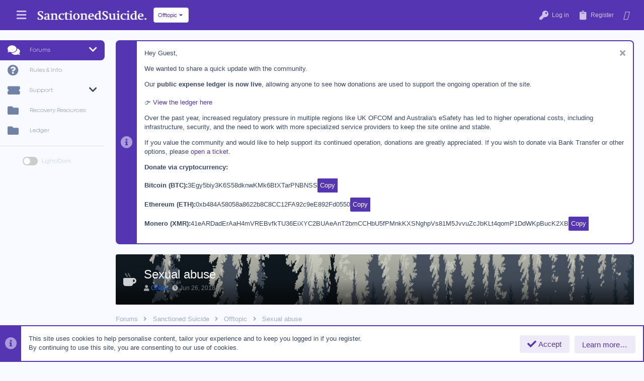

--- FILE ---
content_type: text/html; charset=utf-8
request_url: https://sanctioned-suicide.net/threads/sexual-abuse.1019/
body_size: 25094
content:
<!DOCTYPE html>



<title>Sexual abuse | Sanctioned Suicide</title>








	
	



	
	
		
	


	<meta name="apple-mobile-web-app-title" content="Sanctioned Suicide">
	
		<link rel="apple-touch-icon" href="/data/assets/logo/ss.png">
	


	
	



















	



















	











	

































	



























	






	






































<html id="XF" lang="en-US" dir="LTR"
	  style="font-size: 62.5%;"
	  data-app="public"
	  data-template="thread_view"
	  data-container-key="node-3"
	  data-content-key="thread-1019"
	  data-logged-in="false"
	  data-cookie-prefix="xf_"
	  data-csrf="1769623737,5c56d1ee3ea819b3c29b2873a89c06f8"
	  class="has-no-js template-thread_view  uix_page--fixed sidebarNav--active  uix_hasCrumbs uix_hasPageAction"
	  >
	<head>
		
		<meta charset="utf-8" />
		<meta http-equiv="X-UA-Compatible" content="IE=Edge" />
		<meta name="viewport" content="width=device-width, initial-scale=1, viewport-fit=cover">

		

		<title></title>
	
		<link rel="manifest" href="/webmanifest.php">
		
			<meta name="theme-color" content="#5635b2" />
			<meta name="msapplication-TileColor" content="#5635b2">
		
		<meta name="apple-mobile-web-app-title" content="Sanctioned Suicide">
		
			<link rel="apple-touch-icon" href="/data/assets/logo/ss.png">
		
		
		
			
		<meta name="description" content="Sexual abuse from mein neighbour.Starting i was 9years.Abuse now 6 years. :&#039;(
Police nothing.Family nothing." />
		<meta property="og:description" content="Sexual abuse from mein neighbour.Starting i was 9years.Abuse now 6 years. :&#039;(
Police nothing.Family nothing." />
		<meta property="twitter:description" content="Sexual abuse from mein neighbour.Starting i was 9years.Abuse now 6 years. :&#039;(
Police nothing.Family nothing." />
	
		
			<meta property="og:url" content="https://sanctioned-suicide.net/threads/sexual-abuse.1019/" />
		
			<link rel="canonical" href="https://sanctioned-suicide.net/threads/sexual-abuse.1019/" />
		
			
<script>document.documentElement.className+=' has-no-fa-brands';</script>

		

		
			
	
	
	<meta property="og:site_name" content="Sanctioned Suicide" />


		
		
			
	
	
	<meta property="og:type" content="website" />


		
		
			
	
	
	
		<meta property="og:title" content="Sexual abuse" />
		<meta property="twitter:title" content="Sexual abuse" />
	


		
		
		
		
			
	
	
	
		<meta property="og:image" content="https://sanctioned-suicide.net/data/assets/logo/ss.png" />
		<meta property="twitter:image" content="https://sanctioned-suicide.net/data/assets/logo/ss.png" />
		<meta property="twitter:card" content="summary" />
	


		

		
	

	
		



	



	
	















	
		
	

	
	<link rel="stylesheet" href="/css.php?css=public%3Anormalize.css%2Cpublic%3Afa.css%2Cpublic%3Acore.less%2Cpublic%3Aapp.less&amp;s=39&amp;l=1&amp;d=1768751693&amp;k=b28d96a6ba8ce1cee94e59ee7a765490f9d17cd4" />
	

	

	
	
	
		
	
		
	

	
    
        
        
    

	<link rel="stylesheet" href="/css.php?css=public%3Abb_code.less%2Cpublic%3Amessage.less%2Cpublic%3Anode_list.less%2Cpublic%3Anotices.less%2Cpublic%3Ashare_controls.less%2Cpublic%3Astructured_list.less%2Cpublic%3Asv_bbcode_spoiler.less%2Cpublic%3Ath_nodeStyling_nodes.39.less%2Cpublic%3Ath_uix_threadStarterPost.less%2Cpublic%3Ath_unco_user_name_style_cache.less%2Cpublic%3Athstyleswitch.less%2Cpublic%3Auix.less%2Cpublic%3Auix_material.less%2Cpublic%3Auix_pro.less%2Cpublic%3Auix_socialMedia.less%2Cpublic%3Aextra.less&amp;s=39&amp;l=1&amp;d=1768751693&amp;k=41b484e83538ab9e24f34ab95571e4673d25adab" />

	
    
        
    

	
	
    <script>window.thstyleswitchConfig = {"autodetectEnabled":false,"lightStyle":{"id":39,"type":"light","cssUrl":"\/css.php?css=__SENTINEL__&s=39&l=1&d=1768751693","primaryCss":["public:normalize.css","public:core.less","public:app.less"],"primaryCssUrl":"\/css.php?css=public%3Anormalize.css%2Cpublic%3Acore.less%2Cpublic%3Aapp.less%2Cpublic%3Afa.css&s=39&l=1&d=1768751693&k=d9176b64c96bdaa4bc936092a070d10460ca2c9b","additionalCss":["public:fa.css"],"additionalCssUrl":"","switchStyleUrl":"\/misc\/thstyleswitch?style_id=39"},"darkStyle":{"id":41,"type":"dark","cssUrl":"\/css.php?css=__SENTINEL__&s=41&l=1&d=1768751693","primaryCss":["public:normalize.css","public:core.less","public:app.less"],"primaryCssUrl":"\/css.php?css=public%3Anormalize.css%2Cpublic%3Acore.less%2Cpublic%3Aapp.less%2Cpublic%3Afa.css&s=41&l=1&d=1768751693&k=d9176b64c96bdaa4bc936092a070d10460ca2c9b","additionalCss":["public:fa.css"],"additionalCssUrl":"","switchStyleUrl":"\/misc\/thstyleswitch?style_id=41"},"currentStyleType":"light","originalCss":{}};</script>
    <script src="/js/themehouse/styleswitch/preamble.js?_v=01a77556"></script>
    

	
		<script src="/js/xf/preamble.min.js?_v=01a77556"></script>
	
	
	<meta name="apple-mobile-web-app-capable" content="yes">


		
			<link rel="icon" type="image/png" href="https://sanctioned-suicide.net/data/assets/logo/Untitled12.png" sizes="32x32" />
		
		
			<link rel="apple-touch-icon" href="https://sanctioned-suicide.net/data/assets/logo/ss.png" />
		
		

		

		

	
	

		
			
		

		
	






<script class="js-klEditorTemplates" type="application/json">
	[]
</script>
</head>

	<body data-template="thread_view">

	

		
			
		

		
	


	

		
			
		

		
	

		

		<style>
	.p-pageWrapper .p-navSticky {
		top: 0 !important;
	}

	

	
	

	
	
	
		
			
			
		
	

	

	
		
	

		
		
		.uix_mainTabBar {top: 60px !important;}
		.uix_stickyBodyElement:not(.offCanvasMenu) {
			top: 80px !important;
			min-height: calc(100vh - 80px) !important;
		}
		.uix_sidebarInner .uix_sidebar--scroller {margin-top: 80px;}
		.uix_sidebarInner {margin-top: -80px;}
		.p-body-sideNavInner .uix_sidebar--scroller {margin-top: 80px;}
		.p-body-sideNavInner {margin-top: -80px;}
		.uix_stickyCategoryStrips {top: 80px !important;}
		#XF .u-anchorTarget {
			height: 80px;
			margin-top: -80px;
		}
	
		

		
			@media (max-width: $uix_sidebarBreakpoint) {
		
				.p-sectionLinks {display: none;}

				

				.uix_mainTabBar {top: 60px !important;}
				.uix_stickyBodyElement:not(.offCanvasMenu) {
					top: 80px !important;
					min-height: calc(100vh - 80px) !important;
				}
				.uix_sidebarInner .uix_sidebar--scroller {margin-top: 80px;}
				.uix_sidebarInner {margin-top: -80px;}
				.p-body-sideNavInner .uix_sidebar--scroller {margin-top: 80px;}
				.p-body-sideNavInner {margin-top: -80px;}
				.uix_stickyCategoryStrips {top: 80px !important;}
				#XF .u-anchorTarget {
					height: 80px;
					margin-top: -80px;
				}

				
		
			}
		
	

	.uix_sidebarNav .uix_sidebar--scroller {max-height: calc(100vh - 80px);}
	
	
</style>


		<div id="jumpToTop"></div>

		

		<div class="uix_pageWrapper--fixed">
			<div class="p-pageWrapper" id="top">

				
					
	
	



					

					

					
						
						
							<header class="p-header" id="header">
								<div class="p-header-inner">
									
						
							<div class="p-header-content">
								
									
										
	
	<div class="p-header-logo p-header-logo--image">
		<a class="uix_logo" href="/">
			
				<img src="/data/assets/logo/Untitled9.png" srcset="" alt="Sanctioned Suicide"
					 width="225" height="26" />
				
		</a>
		
			<a class="uix_logoSmall" href="/">
				<img src="/styles/uixpro/basic/uix_logoSmall.png"
					 alt="Sanctioned Suicide"
					 />
			</a>
		


<div style="position: relative;left: 10px;border-radius: 6px;" class="buttonGroup-buttonWrapper">
<button type="button" class="button--link menuTrigger button rippleButton" data-xf-click="menu" aria-expanded="false" aria-haspopup="true"><span class="button-text">




	

	



<span class="button-text">
Offtopic
</span>

	


	
	




<div class="ripple-container"></div></button>
<div class="menu quickJumpMenu" data-menu="menu" aria-hidden="true">
<div class="menu-content">
<b><a href="https://weather.com" style="color:#FF0000;" class="menu-linkRow">Quick Exit</a></b>


<a href="/forums/2/" class="menu-linkRow">Suicide Discussion</a>
<a href="/forums/7/" class="menu-linkRow">Recovery</a>
<a href="/forums/3/" class="menu-linkRow">OffTopic</a>
<a href="/forums/9/" class="menu-linkRow">News & Announcements</a>

<a class="menu-linkRow" href="/whats-new/posts">Latest threads</a>

</div>
</div>
</div>
</div>


									

									
								
							</div>
						
					
								</div>
							</header>
						
					
					

					
					
					

					
						<div class="p-navSticky p-navSticky--primary " data-top-offset-breakpoints="
						[
							{
								&quot;breakpoint&quot;: &quot;0&quot;,
								&quot;offset&quot;: &quot;0&quot;
							}
							
							
						]
					" data-xf-init="sticky-header">
							
						<nav class="p-nav">
							<div class="p-nav-inner">
								
									
									
										
										
									<button type="button" class="button--plain p-nav-menuTrigger js-uix_badge--totalUnread badgeContainer button" data-badge="0" data-xf-click="off-canvas" data-menu=".js-headerOffCanvasMenu" role="button" tabindex="0" aria-label="Menu"><span class="button-text">
										<i aria-hidden="true"></i>
									</span></button>
									
										<button type="button" class="button--plain p-nav-menuTrigger uix_sidebarNav--trigger button" id="uix_sidebarNav--trigger" rel="nofollow" role="button" tabindex="0" aria-label="Menu"><span class="button-text">
											<i aria-hidden="true"></i>
										</span></button>
									
								

								
	
	<div class="p-header-logo p-header-logo--image">
		<a class="uix_logo" href="/">
			
				<img src="/data/assets/logo/Untitled9.png" srcset="" alt="Sanctioned Suicide"
					 width="225" height="26" />
				
		</a>
		
			<a class="uix_logoSmall" href="/">
				<img src="/styles/uixpro/basic/uix_logoSmall.png"
					 alt="Sanctioned Suicide"
					 />
			</a>
		


<div style="position: relative;left: 10px;border-radius: 6px;" class="buttonGroup-buttonWrapper">
<button type="button" class="button--link menuTrigger button rippleButton" data-xf-click="menu" aria-expanded="false" aria-haspopup="true"><span class="button-text">




	

	



<span class="button-text">
Offtopic
</span>

	


	
	




<div class="ripple-container"></div></button>
<div class="menu quickJumpMenu" data-menu="menu" aria-hidden="true">
<div class="menu-content">
<b><a href="https://weather.com" style="color:#FF0000;" class="menu-linkRow">Quick Exit</a></b>


<a href="/forums/2/" class="menu-linkRow">Suicide Discussion</a>
<a href="/forums/7/" class="menu-linkRow">Recovery</a>
<a href="/forums/3/" class="menu-linkRow">OffTopic</a>
<a href="/forums/9/" class="menu-linkRow">News & Announcements</a>

<a class="menu-linkRow" href="/whats-new/posts">Latest threads</a>

</div>
</div>
</div>
</div>



								
									

									
								

								
	


								
									<div class="p-nav-opposite">
										
											
		
			
				
					<div class="p-navgroup p-account p-navgroup--guest">
						
							
								
	
		
		
	
		
			<a href="/login/" class="p-navgroup-link p-navgroup-link--textual p-navgroup-link--logIn">
				<i></i>
				<span class="p-navgroup-linkText">Log in</span>
			</a>
			<div class="menu menu--structural menu--medium" data-menu="menu" aria-hidden="true" data-href="/login/"></div>
		
	
	
		
			<a href="/login/register" class="p-navgroup-link u-ripple p-navgroup-link--textual p-navgroup-link--register" data-follow-redirects="on">
				<i></i>
				<span class="p-navgroup-linkText">Register</span>
			</a>
		

    <a href="/whats-new/"
        class="p-navgroup-link p-navgroup-link--iconic cxf-awnbat--whatsnew badgeContainer">
        <i aria-hidden="true"></i>
        
    </a>

	

	

							
						
					</div>
				
				
				
	

			
		
	
											
	
		
	

	

										
									</div>
								
							</div>
							
						</nav>
					
						</div>
						
		
			<div class="p-sectionLinks p-sectionLinks--empty"></div>
		
	
						

					

					
	

					
	

					
	

					
	

					
				

				
				<div class="offCanvasMenu offCanvasMenu--nav js-headerOffCanvasMenu" data-menu="menu" aria-hidden="true" data-ocm-builder="navigation">
					<div class="offCanvasMenu-backdrop" data-menu-close="true"></div>
					<div class="offCanvasMenu-content">
						
						<div class="sidePanel sidePanel--nav sidePanel--visitor">
	<div class="sidePanel__tabPanels">
		
		<div data-content="navigation" class="is-active sidePanel__tabPanel js-navigationTabPanel">
			
							<div class="offCanvasMenu-header">
								Menu
								<a class="offCanvasMenu-closer" data-menu-close="true" role="button" tabindex="0" aria-label="Close"></a>
							</div>
							
							<div class="js-offCanvasNavTarget"></div>
							
							
						
		</div>
		
		
		
	</div>
</div>

						
						<div class="offCanvasMenu-installBanner js-installPromptContainer" style="display: none;" data-xf-init="install-prompt">
							<div class="offCanvasMenu-installBanner-header">Install the app</div>
							<button type="button" class="js-installPromptButton button"><span class="button-text">Install</span></button>
						</div>
					</div>
				</div>

				
	


				<div class="p-body">

					
						
	
	<div class="uix_sidebarNav">
		<div class="uix_sidebarNav__inner uix_stickyBodyElement">
			<div class="uix_sidebar--scroller">
				
					<ul class="uix_sidebarNavList js-offCanvasNavSource">
						
							
								<li class="uix_sidebarNavList__listItem">
									
	<div class="p-navEl  is-selected" data-has-children="true">
		
			<div class="p-navEl__inner u-ripple">
				
			
				
	
	<a href="/"
			class="p-navEl-link p-navEl-link--splitMenu "
			
		
			
			data-nav-id="forums"><span>Forums</span></a>

				
					<a data-xf-key="1"
					   data-xf-click="menu"
					   data-menu-pos-ref="< .p-navEl"
					   class="p-navEl-splitTrigger"
					   role="button"
					   tabindex="0"
					   aria-label="Toggle expanded"
					   aria-expanded="false"
					   aria-haspopup="true">
					</a>
				
				
			
				
			
			
				<a class="uix_sidebarNav--trigger " rel="nofollow"><i class="fa--xf fas fa-chevron-down" aria-hidden="true"></i></a>
			
			
				</div>
		
		
			
				<div data-menu="false" class="uix_sidebarNav__subNav ">
			<div class="uix_sidebarNav__subNavInner">
				
					
	
	
	<a href="/whats-new/posts/"
			class="menu-linkRow u-ripple u-indentDepth0 js-offCanvasCopy "
			
		
			
			data-nav-id="newPosts"><span>New posts</span></a>

	

				
					
	
	
	<a href="/whats-new/"
			class="menu-linkRow u-ripple u-indentDepth0 js-offCanvasCopy "
			
		
			
			data-nav-id="whatsNew"><span>What's new</span></a>

	

				
			</div>
			</div>
		
	
</div>

								</li>
							
								<li class="uix_sidebarNavList__listItem">
									
	<div class="p-navEl  " >
		
			<div class="p-navEl__inner u-ripple">
				
			
				
	
	<a href="/threads/rules-and-faq.4/"
			class="p-navEl-link  "
			
		
			data-xf-key="2"
			data-nav-id="rules"><span>Rules & Info</span></a>

				
				
			
			
			
				</div>
		
		
			
				<div  class="uix_sidebarNav__subNav ">
			<div class="uix_sidebarNav__subNavInner">
				
			</div>
			</div>
		
	
</div>

								</li>
							
								<li class="uix_sidebarNavList__listItem">
									
	<div class="p-navEl  " data-has-children="true">
		
			<div class="p-navEl__inner u-ripple">
				
			
				
	
	<a href="/tickets/"
			class="p-navEl-link p-navEl-link--splitMenu "
			
		
			
			data-nav-id="nfTickets"><span>Support</span></a>

				
					<a data-xf-key="3"
					   data-xf-click="menu"
					   data-menu-pos-ref="< .p-navEl"
					   class="p-navEl-splitTrigger"
					   role="button"
					   tabindex="0"
					   aria-label="Toggle expanded"
					   aria-expanded="false"
					   aria-haspopup="true">
					</a>
				
				
			
				
			
			
				<a class="uix_sidebarNav--trigger " rel="nofollow"><i class="fa--xf fas fa-chevron-down" aria-hidden="true"></i></a>
			
			
				</div>
		
		
			
				<div data-menu="false" class="uix_sidebarNav__subNav ">
			<div class="uix_sidebarNav__subNavInner">
				
					
	
	
	<a href="/tickets/create"
			class="menu-linkRow u-ripple u-indentDepth0 js-offCanvasCopy "
			
		
			
			data-nav-id="nfTicketsOpenNewTicket"><span>Open new ticket</span></a>

	

				
			</div>
			</div>
		
	
</div>

								</li>
							
								<li class="uix_sidebarNavList__listItem">
									
	<div class="p-navEl  " >
		
			<div class="p-navEl__inner u-ripple">
				
			
				
	
	<a href="https://sanctioned-suicide.net/threads/recovery-and-crisis-resource-compilation.20652/"
			class="p-navEl-link  "
			
		
			data-xf-key="4"
			data-nav-id="200"><span>Recovery Resources</span></a>

				
				
			
			
			
				</div>
		
		
			
				<div  class="uix_sidebarNav__subNav ">
			<div class="uix_sidebarNav__subNavInner">
				
			</div>
			</div>
		
	
</div>

								</li>
							
								<li class="uix_sidebarNavList__listItem">
									
	<div class="p-navEl  " >
		
			<div class="p-navEl__inner u-ripple">
				
			
				
	
	<a href="https://sanctioned-suicide.net/ledger"
			class="p-navEl-link  "
			
		
			data-xf-key="5"
			data-nav-id="Ledger"><span>Ledger</span></a>

				
				
			
			
			
				</div>
		
		
			
				<div  class="uix_sidebarNav__subNav ">
			<div class="uix_sidebarNav__subNavInner">
				
			</div>
			</div>
		
	
</div>

								</li>
							
						
					</ul>
				
				
				<ul class="uix_sidebarNavList">
<li class="styleSwitchNavItem">
<label class="thstyleswitch_toggleSwitch" data-xf-init="tooltip" data-original-title="Toggle style" aria-label="Toggle style" id="js-XFUniqueId3">
</label>
<div style="position: relative;left: 50px !important;bottom: 40px;width: 110px;font-size: 1.1rem;color:#bdc6db"class="styleSwitchLabel">

<label class="thstyleswitch_toggleSwitch" data-xf-init="tooltip" title="Toggle style">
    <input type="checkbox" class="thstyleswitch_toggleSwitch__checkbox"  />
    <span class="thstyleswitch_toggleSwitch__slider"></span>
</label>
Light/Dark
</div>
</li>
</ul>
				
			</div>
		</div>
	</div>


					

					<div class="p-body-inner ">
						
						<!--XF:EXTRA_OUTPUT-->


						
	
		
	
		
			
	
		
		
		

		<ul class="notices notices--block  js-notices"
			data-xf-init="notices"
			data-type="block"
			data-scroll-interval="6">

			
				
	<li class="notice js-notice notice--primary"
		data-notice-id="62"
		data-delay-duration="0"
		data-display-duration="0"
		data-auto-dismiss=""
		data-visibility="">
		
		<div class="uix_noticeInner">
			
			<div class="uix_noticeIcon">
				
					<i class="fa--xf fas fa-info-circle" aria-hidden="true"></i>
				
			</div>

			
			<div class="notice-content">
				
					<a href="/account/dismiss-notice?notice_id=62" rel="nofollow" class="notice-dismiss js-noticeDismiss" data-xf-init="tooltip" title="Dismiss notice"></a>
				
				<div id="textbox" data-nosnippet>
Hey Guest,

<p>
    We wanted to share a quick update with the community.
</p>

<p>
    Our <strong>public expense ledger is now live</strong>, allowing anyone to see how donations are used to support the ongoing operation of the site.
    <br>
	<br>
    👉 <a href="https://sanctioned-suicide.net/ledger" target="_blank">View the ledger here</a>
</p>

<p>
    Over the past year, increased regulatory pressure in multiple regions like UK OFCOM and Australia's eSafety has led to higher operational costs, including infrastructure, security, and the need to work with more specialized service providers to keep the site online and stable.
</p>

<p>
	If you value the community and would like to help support its continued operation, donations are greatly appreciated. If you wish to donate via Bank Transfer or other options, please <a href="https://sanctioned-suicide.net/tickets/categories/general-inquiries.1/create" target="_blank">open a ticket</a>.
</p>

<p><strong>Donate via cryptocurrency:</strong></p>

<div class="copy-container">
    <span class="crypto-name">Bitcoin (BTC):</span>
    <span class="crypto-address" data-addr="3Egy5biy3K6S58dknwKMk6BtXTarPNBNSS"></span>
    <button class="copy-btn" onclick="copyToClipboard(this)">Copy</button>
</div>

<div class="copy-container">
    <span class="crypto-name">Ethereum (ETH):</span>
    <span class="crypto-address" data-addr="0xb484A58058a8622b8C8CC12FA92c9eE892Fd0550"></span>
    <button class="copy-btn" onclick="copyToClipboard(this)">Copy</button>
</div>

<div class="copy-container">
    <span class="crypto-name">Monero (XMR):</span>
    <span class="crypto-address" data-addr="41eARDadErAaH4mVREBvfkTU36EiXYC2BUAeAnT2bmCCHbU5fPMnkKXSNghpVs81M5JvvuZcJbKLt4qomP1DdWKpBucK2XB"></span>
    <button class="copy-btn" onclick="copyToClipboard(this)">Copy</button>
</div>

<script>
document.addEventListener("DOMContentLoaded", function () {
    document.querySelectorAll(".crypto-address").forEach(function (el) {
        if (el.dataset.addr) {
            el.textContent = el.dataset.addr;
        }
    });
});

function copyToClipboard(button) {
    const addressText = button.previousElementSibling.innerText;
    navigator.clipboard.writeText(addressText).then(() => {
        alert("Address copied");
    });
}
</script>

<style>
    .copy-container {
        display: flex;
        align-items: center;
        gap: 5px;
        font-family: Arial, sans-serif;
        margin-bottom: 10px;
    }
    .crypto-name {
        font-weight: bold;
    }
    .copy-btn {
        color: white;
        padding: 5px;
        background: #5635b2;
        margin-right: 0.1rem;
        border-radius: 2px 0 0 2px;
        border: none;
        cursor: pointer;
    }
    .copy-btn:hover {
        background: #46299b;
    }
</style>

<script>
    function copyToClipboard(button) {
        const addressText = button.previousElementSibling.innerText; // Get the text from the span before the button
        navigator.clipboard.writeText(addressText).then(() => {
            alert("Address copied: " + addressText);
        });
    }
</script>

<style>
  #textbox {
    width: 250px;
    word-wrap: break-word;
  }

  /* When the screen width is 768px or larger (typically tablets and desktops), make it expand */
  @media screen and (min-width: 768px) {
    #textbox {
      width: 100%; /* Expands to full width */
      max-width: 1000px; /* Optional: Set a max width if you don't want it too wide */
    }
  }
	
/* Responsive Design */
    @media (max-width: 600px) {
        .copy-container {
            flex-direction: column;
            align-items: stretch;
            text-align: center;
        }
        .crypto-address {
            text-align: center;
        }
        .copy-btn {
            width: 100%;
            border-radius: 2px;
        }
    }	
</style>
			</div>
		</div>
	</li>

			
		</ul>
	

		

		
	

	


						
	
		
	
		
			
			
			<div class="p-body-header node-header-3 node--search th_node--hasCustomIcon th_node--overwriteTextStyling th_node--hasBackground th_node--hasBackgroundImage">
			
				<div class="pageContent">
					
						
							<div class="uix_headerInner">
								
			<div class="contentRow contentRow--hideFigureNarrow contentRow--alignMiddle">
				<span class="contentRow-figure">
					
					<span class="th_node-page-icon" aria-hidden="true"><i class="fad fa-mug-hot "></i></span>
				</span>
				<div class="contentRow-main">
			
				<div class="test">
									
										<div class="p-title ">
											
												
													<h1 class="p-title-value">Sexual abuse
	
    
    

</h1>
												
											
										</div>
									

									
										<div class="p-description">
	<ul class="listInline listInline--bullet">
		<li>
			<i class="fa--xf fas fa-user" aria-hidden="true" title="Thread starter"></i>
			<span class="u-srOnly">Thread starter</span>

			<span class="username  u-concealed" dir="auto" data-user-id="923"><span class="username--style13">Chloe</span></span>
		</li>
		<li>
			<i class="fa--xf fas fa-clock" aria-hidden="true" title="Start date"></i>
			<span class="u-srOnly">Start date</span>

			<a href="/threads/sexual-abuse.1019/" class="u-concealed"><time  class="u-dt" dir="auto" datetime="2018-06-26T17:17:53-0500" data-time="1530051473" data-date-string="Jun 26, 2018" data-time-string="5:17 PM" title="Jun 26, 2018 at 5:17 PM">Jun 26, 2018</time></a>
		</li>
		

	</ul>
</div>
									
								</div>
			
				</div>
				</div>
			
							</div>
						
						
					
				</div>
			</div>
		
	

	


						
	


						
	


						
	


						
	<noscript class="js-jsWarning"><div class="blockMessage blockMessage--important blockMessage--iconic u-noJsOnly">JavaScript is disabled. For a better experience, please enable JavaScript in your browser before proceeding.</div></noscript>

						
	<div class="blockMessage blockMessage--important blockMessage--iconic js-browserWarning" style="display: none">You are using an out of date browser. It  may not display this or other websites correctly.<br />You should upgrade or use an <a href="https://www.google.com/chrome/" target="_blank" rel="noopener">alternative browser</a>.</div>



						<div uix_component="MainContainer" class="uix_contentWrapper">

							
	


							
	

		
			
		

		
	


							
	

							
	

							
	

							
	


							<div class="p-body-main  ">
								
								

								
	

								<div uix_component="MainContent" class="p-body-content">
									<!-- ABOVE MAIN CONTENT -->
									
	

									
	

									
	

									
	

									
	

									

<div class="p-body-pageContent">
										
	

										
	

										
	
		
	
	

		
			
		

		
	


	
	
		<div class="breadcrumb ">
			<div class="pageContent">
				
					
						
							<ul class="p-breadcrumbs "
								itemscope itemtype="https://schema.org/BreadcrumbList">
								
									
		

		
				
					<!-- XF 2.2.8.x -->
					
						
					
				
			
			<li class="itemListElement--hider"></li>
			
		

		
			
			
	<li itemprop="itemListElement" itemscope itemtype="https://schema.org/ListItem">
		<a href="/" itemprop="item">
			
				<span itemprop="name">Forums</span>
			
		</a>
		<meta itemprop="position" content="1" />
	</li>

		
		
			
			
			
	<li itemprop="itemListElement" itemscope itemtype="https://schema.org/ListItem">
		<a href="/#sanctioned-suicide.1" itemprop="item">
			
				<span itemprop="name">Sanctioned Suicide</span>
			
		</a>
		<meta itemprop="position" content="2" />
	</li>

		
			
			
	<li itemprop="itemListElement" itemscope itemtype="https://schema.org/ListItem">
		<a href="/forums/offtopic.3/" itemprop="item">
			
				<span itemprop="name">Offtopic</span>
			
		</a>
		<meta itemprop="position" content="3" />
	</li>

		
			
				
				
	<li itemprop="itemListElement" itemscope itemtype="https://schema.org/ListItem" class="listItem--current">
		<span itemprop="name" itemprop="item">Sexual abuse</span>
		<meta itemprop="position" content="4" />
	</li>

			
	
								
							</ul>
						
					
				
			</div>
		</div>
	

	

	

		
			
		

		
	



	

										
	

										
	

										
	
	


	




















	
	
	
		
	
	
	


	
	
	
		
	
	
	


	
	
		
	
	
	


	
	













	

	
		
	










	

		
			
		

		
	











	

		
			
		

		
	



	

		
			
		

		
	



<div class="block block--messages" data-xf-init="" data-type="post" data-href="/inline-mod/" data-search-target="*">

	<span class="u-anchorTarget" id="posts"></span>

	
		
	

	

	<div class="block-outer"></div>

	

	
		
	<div class="block-outer js-threadStatusField"></div>

	

	<div class="block-container lbContainer"
		data-xf-init="lightbox select-to-quote"
		data-message-selector=".js-post"
		data-lb-id="thread-1019"
		data-lb-universal="1">

		<div class="block-body js-replyNewMessageContainer">
			
				


	

		
			
		

		
	



					

					
						

	


	


	

	

	

	
	<article class="message    message-threadStarterPost message--post  js-post js-inlineModContainer   "
data-xf-init="scheduled-post"
			 data-author="Chloe"
			 data-content="post-11488"
			 id="js-post-11488">

		<span class="u-anchorTarget" id="post-11488"></span>

		
			<div class="message-inner">
				
					<div class="message-cell message-cell--user">
						

	<section itemscope itemtype="https://schema.org/Person" class="message-user userExtra--expand">
		<div class="message-avatar ">
			<div class="message-avatar-wrapper">
				
					<span class="avatar avatar--l" data-user-id="923">
			<img src="/data/avatars/l/0/923.jpg?1541720741"  alt="Chloe" class="avatar-u923-l" width="192" height="192" itemprop="image" />
		</span>
				
				
			</div>
		</div>
		<div class="uix_messagePostBitWrapper">
			<div class="message-userDetails">
				<h4 class="message-name"><span class="username " dir="auto" data-user-id="923"><span class="username--style13">Chloe</span></span></h4>
				<h5 class="userTitle message-userTitle" dir="auto" itemprop="jobTitle">Member</h5>
				
				
					
						<div class="uix_originalPoster__icon" data-xf-init="tooltip" title="Original poster">
							<i class="fa--xf fas fa-user-edit mdi mdi-account-edit" aria-hidden="true"></i>
						</div>
					
				
				
				
			</div>
			
			
				
				
					
							<div class="message-userExtras">
								
									
										<dl class="pairs pairs--justified">
											
												<dt>
													<span data-xf-init="tooltip" title="Joined">
														<i class="fa--xf fas fa-user" aria-hidden="true"></i>
													</span>
												</dt>
											
											<dd>Jun 24, 2018</dd>
										</dl>
									
									
										<dl class="pairs pairs--justified">
											
												<dt>
													<span data-xf-init="tooltip" title="Messages">
														<i class="fa--xf fas fa-comments" aria-hidden="true"></i>
													</span>
												</dt>
												
											<dd>91</dd>
										</dl>
									
									
									
									
									
									
									
									
								
							</div>
						
				
			
		</div>
		<span class="message-userArrow"></span>
	</section>

					</div>
				

				
					<div class="message-cell message-cell--main">
						
							<div class="message-main uix_messageContent js-quickEditTarget">

								
									

	<header class="message-attribution message-attribution--split">
		<ul class="message-attribution-main listInline ">
			
			<li class="u-concealed">
				<a href="/threads/sexual-abuse.1019/post-11488" rel="nofollow">
					<time  class="u-dt" dir="auto" datetime="2018-06-26T17:17:53-0500" data-time="1530051473" data-date-string="Jun 26, 2018" data-time-string="5:17 PM" title="Jun 26, 2018 at 5:17 PM" itemprop="datePublished">Jun 26, 2018</time>
				</a>
			</li>
			
			
		</ul>


	
	

		<ul class="message-attribution-opposite message-attribution-opposite--list " data-xf-init="sv-transparent-as-spoiler" 
      data-sv-show-icon="fa fa-eye"
      data-sv-hide-icon="fa fa-eye-slash">
			

			<li>
				<a href="/threads/sexual-abuse.1019/post-11488"
					class="message-attribution-gadget"
					data-xf-init="share-tooltip"
					data-href="/posts/11488/share"
					aria-label="Share"
					rel="nofollow">
					<i class="fa--xf fas fa-share-alt" aria-hidden="true"></i>
				</a>
			</li>
			
			
				<li>
					<a href="/threads/sexual-abuse.1019/post-11488" rel="nofollow">
						#1
					</a>
				</li>
			
		</ul>
	</header>

								

								<div class="message-content js-messageContent">
									

										
											
	
	
	

										

										
											

	<div class="message-userContent lbContainer js-lbContainer "
		 data-lb-id="post-11488"
		 data-lb-caption-desc="Chloe &middot; Jun 26, 2018 at 5:17 PM">

		
			

	

		

		<article class="message-body js-selectToQuote">
			
				
			
			
				
	

		
			
		

		
	

<div class="bbWrapper">Sexual abuse from mein neighbour.Starting i was 9years.Abuse now 6 years. <img src="[data-uri]" class="smilie smilie--sprite smilie--sprite46" alt=":&#039;(" title="Sad    :&#039;(" loading="lazy" data-shortname=":&#039;(" /><br />
Police nothing.Family nothing.</div>

	

		
			
		

		
	

			
			<div class="js-selectToQuoteEnd">&nbsp;</div>
			
				
			
		</article>

		
			

	

		

		
	</div>

										

										
											
	

										

										
											
	

		
			
		

		
	


	


	

		
			
		

		
	

										

									
								</div>

								<div class="reactionsBar js-reactionsList is-active">
									
	
	
		<ul class="reactionSummary">
		
			<li><span class="reaction reaction--small reaction--1" data-reaction-id="1"><i aria-hidden="true"></i><img src="[data-uri]" class="reaction-sprite js-reaction" alt="Like" title="Like" /></span></li>
		
		</ul>
	


<span class="u-srOnly">Reactions:</span>

    <bdi>Emilia</bdi>, <bdi>Luke</bdi>, <bdi>Final Escape</bdi> and 7 others

								</div>

								
									
	<footer class="message-footer">
		

		

		<div class="js-historyTarget message-historyTarget toggleTarget" data-href="trigger-href"></div>
	</footer>

								
							</div>

						
					</div>
				
			</div>
		
	</article>

	
	

					

					

				

	

		
			
		

		
	




	

		
			
		

		
	



					

					
						

	


	


	

	

	
	<article class="message   message--post  js-post js-inlineModContainer   "
data-xf-init="scheduled-post"
			 data-author="typx"
			 data-content="post-11503"
			 id="js-post-11503">

		<span class="u-anchorTarget" id="post-11503"></span>

		
			<div class="message-inner">
				
					<div class="message-cell message-cell--user">
						

	<section itemscope itemtype="https://schema.org/Person" class="message-user userExtra--expand">
		<div class="message-avatar ">
			<div class="message-avatar-wrapper">
				
					<span class="avatar avatar--l avatar--default avatar--default--dynamic" data-user-id="441" style="background-color: #ef6c00; color: #ffd180">
			<span class="avatar-u441-l" role="img" aria-label="typx">T</span>
		</span>
				
				
			</div>
		</div>
		<div class="uix_messagePostBitWrapper">
			<div class="message-userDetails">
				<h4 class="message-name"><span class="username " dir="auto" data-user-id="441"><span class="username--style8">typx</span></span></h4>
				<h5 class="userTitle message-userTitle" dir="auto" itemprop="jobTitle">Specialist</h5>
				
				
				
				
			</div>
			
			
				
				
					
							<div class="message-userExtras">
								
									
										<dl class="pairs pairs--justified">
											
												<dt>
													<span data-xf-init="tooltip" title="Joined">
														<i class="fa--xf fas fa-user" aria-hidden="true"></i>
													</span>
												</dt>
											
											<dd>May 4, 2018</dd>
										</dl>
									
									
										<dl class="pairs pairs--justified">
											
												<dt>
													<span data-xf-init="tooltip" title="Messages">
														<i class="fa--xf fas fa-comments" aria-hidden="true"></i>
													</span>
												</dt>
												
											<dd>380</dd>
										</dl>
									
									
									
									
									
									
									
									
								
							</div>
						
				
			
		</div>
		<span class="message-userArrow"></span>
	</section>

					</div>
				

				
					<div class="message-cell message-cell--main">
						
							<div class="message-main uix_messageContent js-quickEditTarget">

								
									

	<header class="message-attribution message-attribution--split">
		<ul class="message-attribution-main listInline ">
			
			<li class="u-concealed">
				<a href="/threads/sexual-abuse.1019/post-11503" rel="nofollow">
					<time  class="u-dt" dir="auto" datetime="2018-06-26T18:57:41-0500" data-time="1530057461" data-date-string="Jun 26, 2018" data-time-string="6:57 PM" title="Jun 26, 2018 at 6:57 PM" itemprop="datePublished">Jun 26, 2018</time>
				</a>
			</li>
			
			
		</ul>


	
	

		<ul class="message-attribution-opposite message-attribution-opposite--list " data-xf-init="sv-transparent-as-spoiler" 
      data-sv-show-icon="fa fa-eye"
      data-sv-hide-icon="fa fa-eye-slash">
			

			<li>
				<a href="/threads/sexual-abuse.1019/post-11503"
					class="message-attribution-gadget"
					data-xf-init="share-tooltip"
					data-href="/posts/11503/share"
					aria-label="Share"
					rel="nofollow">
					<i class="fa--xf fas fa-share-alt" aria-hidden="true"></i>
				</a>
			</li>
			
			
				<li>
					<a href="/threads/sexual-abuse.1019/post-11503" rel="nofollow">
						#2
					</a>
				</li>
			
		</ul>
	</header>

								

								<div class="message-content js-messageContent">
									

										
											
	
	
	

										

										
											

	<div class="message-userContent lbContainer js-lbContainer "
		 data-lb-id="post-11503"
		 data-lb-caption-desc="typx &middot; Jun 26, 2018 at 6:57 PM">

		

		<article class="message-body js-selectToQuote">
			
				
			
			
				
	

		
			
		

		
	

<div class="bbWrapper">I&#039;m sorry Chloe. I can&#039;t even imagine what thats like.</div>

	

		
			
		

		
	

			
			<div class="js-selectToQuoteEnd">&nbsp;</div>
			
				
			
		</article>

		

		
	</div>

										

										
											
	

										

										
											
	

		
			
		

		
	


	


	

		
			
		

		
	

										

									
								</div>

								<div class="reactionsBar js-reactionsList is-active">
									
	
	
		<ul class="reactionSummary">
		
			<li><span class="reaction reaction--small reaction--1" data-reaction-id="1"><i aria-hidden="true"></i><img src="[data-uri]" class="reaction-sprite js-reaction" alt="Like" title="Like" /></span></li>
		
		</ul>
	


<span class="u-srOnly">Reactions:</span>

    <bdi>Pedrester</bdi>, <bdi>Nihilistnow</bdi>, <bdi>DeadLikeMe</bdi> and 3 others

								</div>

								
									
	<footer class="message-footer">
		

		

		<div class="js-historyTarget message-historyTarget toggleTarget" data-href="trigger-href"></div>
	</footer>

								
							</div>

						
					</div>
				
			</div>
		
	</article>

	
	

					

					

				

	

		
			
		

		
	




	

		
			
		

		
	



					

					
						

	


	


	

	

	
	<article class="message   message--post  js-post js-inlineModContainer   "
data-xf-init="scheduled-post"
			 data-author="Why."
			 data-content="post-11953"
			 id="js-post-11953">

		<span class="u-anchorTarget" id="post-11953"></span>

		
			<div class="message-inner">
				
					<div class="message-cell message-cell--user">
						

	<section itemscope itemtype="https://schema.org/Person" class="message-user userExtra--expand">
		<div class="message-avatar ">
			<div class="message-avatar-wrapper">
				
					<span class="avatar avatar--l" data-user-id="744">
			<img src="/data/avatars/l/0/744.jpg?1543125487"  alt="Why." class="avatar-u744-l" width="192" height="192" itemprop="image" />
		</span>
				
				
			</div>
		</div>
		<div class="uix_messagePostBitWrapper">
			<div class="message-userDetails">
				<h4 class="message-name"><span class="username " dir="auto" data-user-id="744"><span class="username--style13">Why.</span></span></h4>
				<h5 class="userTitle message-userTitle" dir="auto" itemprop="jobTitle">Member</h5>
				
				
				
				
			</div>
			
			
				
				
					
							<div class="message-userExtras">
								
									
										<dl class="pairs pairs--justified">
											
												<dt>
													<span data-xf-init="tooltip" title="Joined">
														<i class="fa--xf fas fa-user" aria-hidden="true"></i>
													</span>
												</dt>
											
											<dd>Jun 8, 2018</dd>
										</dl>
									
									
										<dl class="pairs pairs--justified">
											
												<dt>
													<span data-xf-init="tooltip" title="Messages">
														<i class="fa--xf fas fa-comments" aria-hidden="true"></i>
													</span>
												</dt>
												
											<dd>62</dd>
										</dl>
									
									
									
									
									
									
									
									
								
							</div>
						
				
			
		</div>
		<span class="message-userArrow"></span>
	</section>

					</div>
				

				
					<div class="message-cell message-cell--main">
						
							<div class="message-main uix_messageContent js-quickEditTarget">

								
									

	<header class="message-attribution message-attribution--split">
		<ul class="message-attribution-main listInline ">
			
			<li class="u-concealed">
				<a href="/threads/sexual-abuse.1019/post-11953" rel="nofollow">
					<time  class="u-dt" dir="auto" datetime="2018-06-27T21:49:42-0500" data-time="1530154182" data-date-string="Jun 27, 2018" data-time-string="9:49 PM" title="Jun 27, 2018 at 9:49 PM" itemprop="datePublished">Jun 27, 2018</time>
				</a>
			</li>
			
			
		</ul>


	
	

		<ul class="message-attribution-opposite message-attribution-opposite--list " data-xf-init="sv-transparent-as-spoiler" 
      data-sv-show-icon="fa fa-eye"
      data-sv-hide-icon="fa fa-eye-slash">
			

			<li>
				<a href="/threads/sexual-abuse.1019/post-11953"
					class="message-attribution-gadget"
					data-xf-init="share-tooltip"
					data-href="/posts/11953/share"
					aria-label="Share"
					rel="nofollow">
					<i class="fa--xf fas fa-share-alt" aria-hidden="true"></i>
				</a>
			</li>
			
			
				<li>
					<a href="/threads/sexual-abuse.1019/post-11953" rel="nofollow">
						#3
					</a>
				</li>
			
		</ul>
	</header>

								

								<div class="message-content js-messageContent">
									

										
											
	
	
	

										

										
											

	<div class="message-userContent lbContainer js-lbContainer "
		 data-lb-id="post-11953"
		 data-lb-caption-desc="Why. &middot; Jun 27, 2018 at 9:49 PM">

		

		<article class="message-body js-selectToQuote">
			
				
			
			
				
	

		
			
		

		
	

<div class="bbWrapper">I&#039;m really sorry. You don&#039;t deserve that, and it&#039;s not your fault.</div>

	

		
			
		

		
	

			
			<div class="js-selectToQuoteEnd">&nbsp;</div>
			
				
			
		</article>

		

		
	</div>

										

										
											
	

										

										
											
	

		
			
		

		
	


	


	

		
			
		

		
	

										

									
								</div>

								<div class="reactionsBar js-reactionsList is-active">
									
	
	
		<ul class="reactionSummary">
		
			<li><span class="reaction reaction--small reaction--1" data-reaction-id="1"><i aria-hidden="true"></i><img src="[data-uri]" class="reaction-sprite js-reaction" alt="Like" title="Like" /></span></li>
		
		</ul>
	


<span class="u-srOnly">Reactions:</span>

    <bdi>Nihilistnow</bdi>, <bdi>Chloe</bdi>, <bdi>RaphtaliaTwoAnimals</bdi> and 2 others

								</div>

								
									
	<footer class="message-footer">
		

		

		<div class="js-historyTarget message-historyTarget toggleTarget" data-href="trigger-href"></div>
	</footer>

								
							</div>

						
					</div>
				
			</div>
		
	</article>

	
	

					

					

				

	

		
			
		

		
	




	

		
			
		

		
	



					

					
						

	


	


	

	

	
	<article class="message   message--post  js-post js-inlineModContainer   "
data-xf-init="scheduled-post"
			 data-author="becca"
			 data-content="post-12761"
			 id="js-post-12761">

		<span class="u-anchorTarget" id="post-12761"></span>

		
			<div class="message-inner">
				
					<div class="message-cell message-cell--user">
						

	<section itemscope itemtype="https://schema.org/Person" class="message-user userExtra--expand">
		<div class="message-avatar ">
			<div class="message-avatar-wrapper">
				
					<span class="avatar avatar--l" data-user-id="969">
			<img src="/data/avatars/l/0/969.jpg?1530106666"  alt="becca" class="avatar-u969-l" width="192" height="192" itemprop="image" />
		</span>
				
				
			</div>
		</div>
		<div class="uix_messagePostBitWrapper">
			<div class="message-userDetails">
				<h4 class="message-name"><span class="username " dir="auto" data-user-id="969"><span class="username--style6">becca</span></span></h4>
				<h5 class="userTitle message-userTitle" dir="auto" itemprop="jobTitle">Student</h5>
				
				
				
				
			</div>
			
			
				
				
					
							<div class="message-userExtras">
								
									
										<dl class="pairs pairs--justified">
											
												<dt>
													<span data-xf-init="tooltip" title="Joined">
														<i class="fa--xf fas fa-user" aria-hidden="true"></i>
													</span>
												</dt>
											
											<dd>Jun 27, 2018</dd>
										</dl>
									
									
										<dl class="pairs pairs--justified">
											
												<dt>
													<span data-xf-init="tooltip" title="Messages">
														<i class="fa--xf fas fa-comments" aria-hidden="true"></i>
													</span>
												</dt>
												
											<dd>149</dd>
										</dl>
									
									
									
									
									
									
									
									
								
							</div>
						
				
			
		</div>
		<span class="message-userArrow"></span>
	</section>

					</div>
				

				
					<div class="message-cell message-cell--main">
						
							<div class="message-main uix_messageContent js-quickEditTarget">

								
									

	<header class="message-attribution message-attribution--split">
		<ul class="message-attribution-main listInline ">
			
			<li class="u-concealed">
				<a href="/threads/sexual-abuse.1019/post-12761" rel="nofollow">
					<time  class="u-dt" dir="auto" datetime="2018-06-30T01:35:04-0500" data-time="1530340504" data-date-string="Jun 30, 2018" data-time-string="1:35 AM" title="Jun 30, 2018 at 1:35 AM" itemprop="datePublished">Jun 30, 2018</time>
				</a>
			</li>
			
			
		</ul>


	
	

		<ul class="message-attribution-opposite message-attribution-opposite--list " data-xf-init="sv-transparent-as-spoiler" 
      data-sv-show-icon="fa fa-eye"
      data-sv-hide-icon="fa fa-eye-slash">
			

			<li>
				<a href="/threads/sexual-abuse.1019/post-12761"
					class="message-attribution-gadget"
					data-xf-init="share-tooltip"
					data-href="/posts/12761/share"
					aria-label="Share"
					rel="nofollow">
					<i class="fa--xf fas fa-share-alt" aria-hidden="true"></i>
				</a>
			</li>
			
			
				<li>
					<a href="/threads/sexual-abuse.1019/post-12761" rel="nofollow">
						#4
					</a>
				</li>
			
		</ul>
	</header>

								

								<div class="message-content js-messageContent">
									

										
											
	
	
	

										

										
											

	<div class="message-userContent lbContainer js-lbContainer "
		 data-lb-id="post-12761"
		 data-lb-caption-desc="becca &middot; Jun 30, 2018 at 1:35 AM">

		

		<article class="message-body js-selectToQuote">
			
				
			
			
				
	

		
			
		

		
	

<div class="bbWrapper">sry</div>

	

		
			
		

		
	

			
			<div class="js-selectToQuoteEnd">&nbsp;</div>
			
				
			
		</article>

		

		
	</div>

										

										
											
	

										

										
											
	

		
			
		

		
	


	


	

		
			
		

		
	

										

									
								</div>

								<div class="reactionsBar js-reactionsList is-active">
									
	
	
		<ul class="reactionSummary">
		
			<li><span class="reaction reaction--small reaction--1" data-reaction-id="1"><i aria-hidden="true"></i><img src="[data-uri]" class="reaction-sprite js-reaction" alt="Like" title="Like" /></span></li>
		
		</ul>
	


<span class="u-srOnly">Reactions:</span>

    <bdi>Chloe</bdi> and <bdi>RaphtaliaTwoAnimals</bdi>

								</div>

								
									
	<footer class="message-footer">
		

		

		<div class="js-historyTarget message-historyTarget toggleTarget" data-href="trigger-href"></div>
	</footer>

								
							</div>

						
					</div>
				
			</div>
		
	</article>

	
	

					

					

				

	

		
			
		

		
	




	

		
			
		

		
	



					

					
						

	


	


	

	

	
	<article class="message   message--post  js-post js-inlineModContainer   "
data-xf-init="scheduled-post"
			 data-author="millefeui"
			 data-content="post-12766"
			 id="js-post-12766">

		<span class="u-anchorTarget" id="post-12766"></span>

		
			<div class="message-inner">
				
					<div class="message-cell message-cell--user">
						

	<section itemscope itemtype="https://schema.org/Person" class="message-user userExtra--expand">
		<div class="message-avatar ">
			<div class="message-avatar-wrapper">
				
					<span class="avatar avatar--l avatar--default avatar--default--dynamic" data-user-id="143" style="background-color: #fdd835; color: #ffff8d">
			<span class="avatar-u143-l" role="img" aria-label="millefeui">M</span>
		</span>
				
				
			</div>
		</div>
		<div class="uix_messagePostBitWrapper">
			<div class="message-userDetails">
				<h4 class="message-name"><span class="username " dir="auto" data-user-id="143"><span class="username--style18">millefeui</span></span></h4>
				<h5 class="userTitle message-userTitle" dir="auto" itemprop="jobTitle">Enlightened</h5>
				
				
				
				
			</div>
			
			
				
				
					
							<div class="message-userExtras">
								
									
										<dl class="pairs pairs--justified">
											
												<dt>
													<span data-xf-init="tooltip" title="Joined">
														<i class="fa--xf fas fa-user" aria-hidden="true"></i>
													</span>
												</dt>
											
											<dd>Mar 31, 2018</dd>
										</dl>
									
									
										<dl class="pairs pairs--justified">
											
												<dt>
													<span data-xf-init="tooltip" title="Messages">
														<i class="fa--xf fas fa-comments" aria-hidden="true"></i>
													</span>
												</dt>
												
											<dd>1,033</dd>
										</dl>
									
									
									
									
									
									
									
									
								
							</div>
						
				
			
		</div>
		<span class="message-userArrow"></span>
	</section>

					</div>
				

				
					<div class="message-cell message-cell--main">
						
							<div class="message-main uix_messageContent js-quickEditTarget">

								
									

	<header class="message-attribution message-attribution--split">
		<ul class="message-attribution-main listInline ">
			
			<li class="u-concealed">
				<a href="/threads/sexual-abuse.1019/post-12766" rel="nofollow">
					<time  class="u-dt" dir="auto" datetime="2018-06-30T02:12:18-0500" data-time="1530342738" data-date-string="Jun 30, 2018" data-time-string="2:12 AM" title="Jun 30, 2018 at 2:12 AM" itemprop="datePublished">Jun 30, 2018</time>
				</a>
			</li>
			
			
		</ul>


	
	

		<ul class="message-attribution-opposite message-attribution-opposite--list " data-xf-init="sv-transparent-as-spoiler" 
      data-sv-show-icon="fa fa-eye"
      data-sv-hide-icon="fa fa-eye-slash">
			

			<li>
				<a href="/threads/sexual-abuse.1019/post-12766"
					class="message-attribution-gadget"
					data-xf-init="share-tooltip"
					data-href="/posts/12766/share"
					aria-label="Share"
					rel="nofollow">
					<i class="fa--xf fas fa-share-alt" aria-hidden="true"></i>
				</a>
			</li>
			
			
				<li>
					<a href="/threads/sexual-abuse.1019/post-12766" rel="nofollow">
						#5
					</a>
				</li>
			
		</ul>
	</header>

								

								<div class="message-content js-messageContent">
									

										
											
	
	
	

										

										
											

	<div class="message-userContent lbContainer js-lbContainer "
		 data-lb-id="post-12766"
		 data-lb-caption-desc="millefeui &middot; Jun 30, 2018 at 2:12 AM">

		

		<article class="message-body js-selectToQuote">
			
				
			
			
				
	

		
			
		

		
	

<div class="bbWrapper">That is really awful. Police truly is completely useless. I wish I could help you somehow, even if I had to kill the sorry excuse of a human that is doing that to you. There is no worse crime than sexual abuse in this world.</div>

	

		
			
		

		
	

			
			<div class="js-selectToQuoteEnd">&nbsp;</div>
			
				
			
		</article>

		

		
	</div>

										

										
											
	

										

										
											
	

		
			
		

		
	


	


	

		
			
		

		
	

										

									
								</div>

								<div class="reactionsBar js-reactionsList is-active">
									
	
	
		<ul class="reactionSummary">
		
			<li><span class="reaction reaction--small reaction--1" data-reaction-id="1"><i aria-hidden="true"></i><img src="[data-uri]" class="reaction-sprite js-reaction" alt="Like" title="Like" /></span></li>
		
		</ul>
	


<span class="u-srOnly">Reactions:</span>

    <bdi>Final Escape</bdi>, <bdi>shinitai</bdi>, <bdi>Nihilistnow</bdi> and 3 others

								</div>

								
									
	<footer class="message-footer">
		

		

		<div class="js-historyTarget message-historyTarget toggleTarget" data-href="trigger-href"></div>
	</footer>

								
							</div>

						
					</div>
				
			</div>
		
	</article>

	
	

					

					

				

	

		
			
		

		
	




	

		
			
		

		
	



					

					
						

	


	


	

	

	
	<article class="message   message--post  js-post js-inlineModContainer   "
data-xf-init="scheduled-post"
			 data-author="Nihilistnow"
			 data-content="post-14203"
			 id="js-post-14203">

		<span class="u-anchorTarget" id="post-14203"></span>

		
			<div class="message-inner">
				
					<div class="message-cell message-cell--user">
						

	<section itemscope itemtype="https://schema.org/Person" class="message-user userExtra--expand">
		<div class="message-avatar ">
			<div class="message-avatar-wrapper">
				
					<span class="avatar avatar--l" data-user-id="709">
			<img src="/data/avatars/l/0/709.jpg?1528506200"  alt="Nihilistnow" class="avatar-u709-l" width="192" height="192" itemprop="image" />
		</span>
				
				
			</div>
		</div>
		<div class="uix_messagePostBitWrapper">
			<div class="message-userDetails">
				<h4 class="message-name"><span class="username " dir="auto" data-user-id="709"><span class="username--style13">Nihilistnow</span></span></h4>
				<h5 class="userTitle message-userTitle" dir="auto" itemprop="jobTitle">Member</h5>
				
				
				
				
			</div>
			
			
				
				
					
							<div class="message-userExtras">
								
									
										<dl class="pairs pairs--justified">
											
												<dt>
													<span data-xf-init="tooltip" title="Joined">
														<i class="fa--xf fas fa-user" aria-hidden="true"></i>
													</span>
												</dt>
											
											<dd>Jun 5, 2018</dd>
										</dl>
									
									
										<dl class="pairs pairs--justified">
											
												<dt>
													<span data-xf-init="tooltip" title="Messages">
														<i class="fa--xf fas fa-comments" aria-hidden="true"></i>
													</span>
												</dt>
												
											<dd>48</dd>
										</dl>
									
									
									
									
									
									
									
									
								
							</div>
						
				
			
		</div>
		<span class="message-userArrow"></span>
	</section>

					</div>
				

				
					<div class="message-cell message-cell--main">
						
							<div class="message-main uix_messageContent js-quickEditTarget">

								
									

	<header class="message-attribution message-attribution--split">
		<ul class="message-attribution-main listInline ">
			
			<li class="u-concealed">
				<a href="/threads/sexual-abuse.1019/post-14203" rel="nofollow">
					<time  class="u-dt" dir="auto" datetime="2018-07-04T00:32:36-0500" data-time="1530682356" data-date-string="Jul 4, 2018" data-time-string="12:32 AM" title="Jul 4, 2018 at 12:32 AM" itemprop="datePublished">Jul 4, 2018</time>
				</a>
			</li>
			
			
		</ul>


	
	

		<ul class="message-attribution-opposite message-attribution-opposite--list " data-xf-init="sv-transparent-as-spoiler" 
      data-sv-show-icon="fa fa-eye"
      data-sv-hide-icon="fa fa-eye-slash">
			

			<li>
				<a href="/threads/sexual-abuse.1019/post-14203"
					class="message-attribution-gadget"
					data-xf-init="share-tooltip"
					data-href="/posts/14203/share"
					aria-label="Share"
					rel="nofollow">
					<i class="fa--xf fas fa-share-alt" aria-hidden="true"></i>
				</a>
			</li>
			
			
				<li>
					<a href="/threads/sexual-abuse.1019/post-14203" rel="nofollow">
						#6
					</a>
				</li>
			
		</ul>
	</header>

								

								<div class="message-content js-messageContent">
									

										
											
	
	
	

										

										
											

	<div class="message-userContent lbContainer js-lbContainer "
		 data-lb-id="post-14203"
		 data-lb-caption-desc="Nihilistnow &middot; Jul 4, 2018 at 12:32 AM">

		

		<article class="message-body js-selectToQuote">
			
				
			
			
				
	

		
			
		

		
	

<div class="bbWrapper">horrible to hear that, wish there was a way any of us could help</div>

	

		
			
		

		
	

			
			<div class="js-selectToQuoteEnd">&nbsp;</div>
			
				
			
		</article>

		

		
	</div>

										

										
											
	

										

										
											
	

		
			
		

		
	


	


	

		
			
		

		
	

										

									
								</div>

								<div class="reactionsBar js-reactionsList is-active">
									
	
	
		<ul class="reactionSummary">
		
			<li><span class="reaction reaction--small reaction--1" data-reaction-id="1"><i aria-hidden="true"></i><img src="[data-uri]" class="reaction-sprite js-reaction" alt="Like" title="Like" /></span></li>
		
		</ul>
	


<span class="u-srOnly">Reactions:</span>

    <bdi>Chloe</bdi>

								</div>

								
									
	<footer class="message-footer">
		

		

		<div class="js-historyTarget message-historyTarget toggleTarget" data-href="trigger-href"></div>
	</footer>

								
							</div>

						
					</div>
				
			</div>
		
	</article>

	
	

					

					

				

	

		
			
		

		
	




	

		
			
		

		
	



					

					
						

	


	


	

	

	
	<article class="message   message--post  js-post js-inlineModContainer   "
data-xf-init="scheduled-post"
			 data-author="Final Escape"
			 data-content="post-19205"
			 id="js-post-19205">

		<span class="u-anchorTarget" id="post-19205"></span>

		
			<div class="message-inner">
				
					<div class="message-cell message-cell--user">
						

	<section itemscope itemtype="https://schema.org/Person" class="message-user userExtra--expand">
		<div class="message-avatar ">
			<div class="message-avatar-wrapper">
				
					<span class="avatar avatar--l avatar--default avatar--default--dynamic" data-user-id="1124" style="background-color: #00bcd4; color: #84ffff">
			<span class="avatar-u1124-l" role="img" aria-label="Final Escape">F</span>
		</span>
				
				
			</div>
		</div>
		<div class="uix_messagePostBitWrapper">
			<div class="message-userDetails">
				<h4 class="message-name"><span class="username " dir="auto" data-user-id="1124"><span class="username--style24">Final Escape</span></span></h4>
				<h5 class="userTitle message-userTitle" dir="auto" itemprop="jobTitle">I’ve been here too long</h5>
				
				
				
				
			</div>
			
			
				
				
					
							<div class="message-userExtras">
								
									
										<dl class="pairs pairs--justified">
											
												<dt>
													<span data-xf-init="tooltip" title="Joined">
														<i class="fa--xf fas fa-user" aria-hidden="true"></i>
													</span>
												</dt>
											
											<dd>Jul 8, 2018</dd>
										</dl>
									
									
										<dl class="pairs pairs--justified">
											
												<dt>
													<span data-xf-init="tooltip" title="Messages">
														<i class="fa--xf fas fa-comments" aria-hidden="true"></i>
													</span>
												</dt>
												
											<dd>4,348</dd>
										</dl>
									
									
									
									
									
									
									
									
								
							</div>
						
				
			
		</div>
		<span class="message-userArrow"></span>
	</section>

					</div>
				

				
					<div class="message-cell message-cell--main">
						
							<div class="message-main uix_messageContent js-quickEditTarget">

								
									

	<header class="message-attribution message-attribution--split">
		<ul class="message-attribution-main listInline ">
			
			<li class="u-concealed">
				<a href="/threads/sexual-abuse.1019/post-19205" rel="nofollow">
					<time  class="u-dt" dir="auto" datetime="2018-07-16T20:12:05-0500" data-time="1531789925" data-date-string="Jul 16, 2018" data-time-string="8:12 PM" title="Jul 16, 2018 at 8:12 PM" itemprop="datePublished">Jul 16, 2018</time>
				</a>
			</li>
			
			
		</ul>


	
	

		<ul class="message-attribution-opposite message-attribution-opposite--list " data-xf-init="sv-transparent-as-spoiler" 
      data-sv-show-icon="fa fa-eye"
      data-sv-hide-icon="fa fa-eye-slash">
			

			<li>
				<a href="/threads/sexual-abuse.1019/post-19205"
					class="message-attribution-gadget"
					data-xf-init="share-tooltip"
					data-href="/posts/19205/share"
					aria-label="Share"
					rel="nofollow">
					<i class="fa--xf fas fa-share-alt" aria-hidden="true"></i>
				</a>
			</li>
			
			
				<li>
					<a href="/threads/sexual-abuse.1019/post-19205" rel="nofollow">
						#7
					</a>
				</li>
			
		</ul>
	</header>

								

								<div class="message-content js-messageContent">
									

										
											
	
	
	

										

										
											

	<div class="message-userContent lbContainer js-lbContainer "
		 data-lb-id="post-19205"
		 data-lb-caption-desc="Final Escape &middot; Jul 16, 2018 at 8:12 PM">

		

		<article class="message-body js-selectToQuote">
			
				
			
			
				
	

		
			
		

		
	

<div class="bbWrapper">God that&#039;s terrible I hope u can get away from there somehow. This happened to me at 10 as well. My mother&#039;s husband at the time. I sure hope u can find a way out of that home. Your family is just as evil for not protecting u and listening to u.</div>

	

		
			
		

		
	

			
			<div class="js-selectToQuoteEnd">&nbsp;</div>
			
				
			
		</article>

		

		
	</div>

										

										
											
	

										

										
											
	

		
			
		

		
	


	


	

		
			
		

		
	

										

									
								</div>

								<div class="reactionsBar js-reactionsList is-active">
									
	
	
		<ul class="reactionSummary">
		
			<li><span class="reaction reaction--small reaction--1" data-reaction-id="1"><i aria-hidden="true"></i><img src="[data-uri]" class="reaction-sprite js-reaction" alt="Like" title="Like" /></span></li>
		
		</ul>
	


<span class="u-srOnly">Reactions:</span>

    <bdi>Chloe</bdi>

								</div>

								
									
	<footer class="message-footer">
		

		

		<div class="js-historyTarget message-historyTarget toggleTarget" data-href="trigger-href"></div>
	</footer>

								
							</div>

						
					</div>
				
			</div>
		
	</article>

	
	

					

					

				

	

		
			
		

		
	




	

		
			
		

		
	



					

					
						

	


	


	

	

	
	<article class="message   message--post  js-post js-inlineModContainer   "
data-xf-init="scheduled-post"
			 data-author="Final Escape"
			 data-content="post-19428"
			 id="js-post-19428">

		<span class="u-anchorTarget" id="post-19428"></span>

		
			<div class="message-inner">
				
					<div class="message-cell message-cell--user">
						

	<section itemscope itemtype="https://schema.org/Person" class="message-user userExtra--expand">
		<div class="message-avatar ">
			<div class="message-avatar-wrapper">
				
					<span class="avatar avatar--l avatar--default avatar--default--dynamic" data-user-id="1124" style="background-color: #00bcd4; color: #84ffff">
			<span class="avatar-u1124-l" role="img" aria-label="Final Escape">F</span>
		</span>
				
				
			</div>
		</div>
		<div class="uix_messagePostBitWrapper">
			<div class="message-userDetails">
				<h4 class="message-name"><span class="username " dir="auto" data-user-id="1124"><span class="username--style24">Final Escape</span></span></h4>
				<h5 class="userTitle message-userTitle" dir="auto" itemprop="jobTitle">I’ve been here too long</h5>
				
				
				
				
			</div>
			
			
				
				
					
							<div class="message-userExtras">
								
									
										<dl class="pairs pairs--justified">
											
												<dt>
													<span data-xf-init="tooltip" title="Joined">
														<i class="fa--xf fas fa-user" aria-hidden="true"></i>
													</span>
												</dt>
											
											<dd>Jul 8, 2018</dd>
										</dl>
									
									
										<dl class="pairs pairs--justified">
											
												<dt>
													<span data-xf-init="tooltip" title="Messages">
														<i class="fa--xf fas fa-comments" aria-hidden="true"></i>
													</span>
												</dt>
												
											<dd>4,348</dd>
										</dl>
									
									
									
									
									
									
									
									
								
							</div>
						
				
			
		</div>
		<span class="message-userArrow"></span>
	</section>

					</div>
				

				
					<div class="message-cell message-cell--main">
						
							<div class="message-main uix_messageContent js-quickEditTarget">

								
									

	<header class="message-attribution message-attribution--split">
		<ul class="message-attribution-main listInline ">
			
			<li class="u-concealed">
				<a href="/threads/sexual-abuse.1019/post-19428" rel="nofollow">
					<time  class="u-dt" dir="auto" datetime="2018-07-17T08:33:04-0500" data-time="1531834384" data-date-string="Jul 17, 2018" data-time-string="8:33 AM" title="Jul 17, 2018 at 8:33 AM" itemprop="datePublished">Jul 17, 2018</time>
				</a>
			</li>
			
			
		</ul>


	
	

		<ul class="message-attribution-opposite message-attribution-opposite--list " data-xf-init="sv-transparent-as-spoiler" 
      data-sv-show-icon="fa fa-eye"
      data-sv-hide-icon="fa fa-eye-slash">
			

			<li>
				<a href="/threads/sexual-abuse.1019/post-19428"
					class="message-attribution-gadget"
					data-xf-init="share-tooltip"
					data-href="/posts/19428/share"
					aria-label="Share"
					rel="nofollow">
					<i class="fa--xf fas fa-share-alt" aria-hidden="true"></i>
				</a>
			</li>
			
			
				<li>
					<a href="/threads/sexual-abuse.1019/post-19428" rel="nofollow">
						#8
					</a>
				</li>
			
		</ul>
	</header>

								

								<div class="message-content js-messageContent">
									

										
											
	
	
	

										

										
											

	<div class="message-userContent lbContainer js-lbContainer "
		 data-lb-id="post-19428"
		 data-lb-caption-desc="Final Escape &middot; Jul 17, 2018 at 8:33 AM">

		

		<article class="message-body js-selectToQuote">
			
				
			
			
				
	

		
			
		

		
	

<div class="bbWrapper">I&#039;m over the sexual abuse at age 10 now but it really screwed up my early years. I had PTSD in public school and developed all sorts of issues. I became promiscuous as a teen. This also has to do with growing up without a father. I ended up having multiple abortions in my 20&#039;s because of the promiscuity and never being in a commitment with a reliable stable partner. I was afraid of men in a way, especially with close intimacy but not sex. I confused sex with love. It ruined my life, but some kids have more support and resilience. Not everybody who is sexually abused ends up as bad off as I did depending on what other protective factors u had in your early years.</div>

	

		
			
		

		
	

			
			<div class="js-selectToQuoteEnd">&nbsp;</div>
			
				
			
		</article>

		

		
	</div>

										

										
											
	

										

										
											
	

		
			
		

		
	


	


	

		
			
		

		
	

										

									
								</div>

								<div class="reactionsBar js-reactionsList is-active">
									
	
	
		<ul class="reactionSummary">
		
			<li><span class="reaction reaction--small reaction--1" data-reaction-id="1"><i aria-hidden="true"></i><img src="[data-uri]" class="reaction-sprite js-reaction" alt="Like" title="Like" /></span></li>
		
		</ul>
	


<span class="u-srOnly">Reactions:</span>

    <bdi>Chloe</bdi>, <bdi>Dead_Inside</bdi>, <bdi>Tomasnil</bdi> and 2 others

								</div>

								
									
	<footer class="message-footer">
		

		

		<div class="js-historyTarget message-historyTarget toggleTarget" data-href="trigger-href"></div>
	</footer>

								
							</div>

						
					</div>
				
			</div>
		
	</article>

	
	

					

					

				

	

		
			
		

		
	




	

		
			
		

		
	



					

					
						

	


	


	

	

	
	<article class="message   message--post  js-post js-inlineModContainer   "
data-xf-init="scheduled-post"
			 data-author="Aaron"
			 data-content="post-19646"
			 id="js-post-19646">

		<span class="u-anchorTarget" id="post-19646"></span>

		
			<div class="message-inner">
				
					<div class="message-cell message-cell--user">
						

	<section itemscope itemtype="https://schema.org/Person" class="message-user userExtra--expand">
		<div class="message-avatar ">
			<div class="message-avatar-wrapper">
				
					<span class="avatar avatar--l" data-user-id="1042">
			<img src="/data/avatars/l/1/1042.jpg?1530576478"  alt="Aaron" class="avatar-u1042-l" width="192" height="192" itemprop="image" />
		</span>
				
				
			</div>
		</div>
		<div class="uix_messagePostBitWrapper">
			<div class="message-userDetails">
				<h4 class="message-name"><span class="username " dir="auto" data-user-id="1042"><span class="username--style13">Aaron</span></span></h4>
				<h5 class="userTitle message-userTitle" dir="auto" itemprop="jobTitle">Member</h5>
				
				
				
				
			</div>
			
			
				
				
					
							<div class="message-userExtras">
								
									
										<dl class="pairs pairs--justified">
											
												<dt>
													<span data-xf-init="tooltip" title="Joined">
														<i class="fa--xf fas fa-user" aria-hidden="true"></i>
													</span>
												</dt>
											
											<dd>Jul 2, 2018</dd>
										</dl>
									
									
										<dl class="pairs pairs--justified">
											
												<dt>
													<span data-xf-init="tooltip" title="Messages">
														<i class="fa--xf fas fa-comments" aria-hidden="true"></i>
													</span>
												</dt>
												
											<dd>63</dd>
										</dl>
									
									
									
									
									
									
									
									
								
							</div>
						
				
			
		</div>
		<span class="message-userArrow"></span>
	</section>

					</div>
				

				
					<div class="message-cell message-cell--main">
						
							<div class="message-main uix_messageContent js-quickEditTarget">

								
									

	<header class="message-attribution message-attribution--split">
		<ul class="message-attribution-main listInline ">
			
			<li class="u-concealed">
				<a href="/threads/sexual-abuse.1019/post-19646" rel="nofollow">
					<time  class="u-dt" dir="auto" datetime="2018-07-17T18:16:35-0500" data-time="1531869395" data-date-string="Jul 17, 2018" data-time-string="6:16 PM" title="Jul 17, 2018 at 6:16 PM" itemprop="datePublished">Jul 17, 2018</time>
				</a>
			</li>
			
			
		</ul>


	
	

		<ul class="message-attribution-opposite message-attribution-opposite--list " data-xf-init="sv-transparent-as-spoiler" 
      data-sv-show-icon="fa fa-eye"
      data-sv-hide-icon="fa fa-eye-slash">
			

			<li>
				<a href="/threads/sexual-abuse.1019/post-19646"
					class="message-attribution-gadget"
					data-xf-init="share-tooltip"
					data-href="/posts/19646/share"
					aria-label="Share"
					rel="nofollow">
					<i class="fa--xf fas fa-share-alt" aria-hidden="true"></i>
				</a>
			</li>
			
			
				<li>
					<a href="/threads/sexual-abuse.1019/post-19646" rel="nofollow">
						#9
					</a>
				</li>
			
		</ul>
	</header>

								

								<div class="message-content js-messageContent">
									

										
											
	
	
	

										

										
											

	<div class="message-userContent lbContainer js-lbContainer "
		 data-lb-id="post-19646"
		 data-lb-caption-desc="Aaron &middot; Jul 17, 2018 at 6:16 PM">

		

		<article class="message-body js-selectToQuote">
			
				
			
			
				
	

		
			
		

		
	

<div class="bbWrapper">This just popped up on my sub box, you might find it cool<br />
<span data-s9e-mediaembed="youtube"><span><span style="background:url(https://i.ytimg.com/vi/Rk5EOOyu_zM/hqdefault.jpg) 50% 50% / cover" data-s9e-mediaembed-iframe='["allowfullscreen","","referrerpolicy","origin","scrolling","no","style","background:url(https:\/\/i.ytimg.com\/vi\/Rk5EOOyu_zM\/hqdefault.jpg) 50% 50% \/ cover","src","https:\/\/www.youtube-nocookie.com\/embed\/Rk5EOOyu_zM"]'></span></span></span></div>

	

		
			
		

		
	

			
			<div class="js-selectToQuoteEnd">&nbsp;</div>
			
				
			
		</article>

		

		
	</div>

										

										
											
	

										

										
											
	

		
			
		

		
	


	


	

		
			
		

		
	

										

									
								</div>

								<div class="reactionsBar js-reactionsList is-active">
									
	
	
		<ul class="reactionSummary">
		
			<li><span class="reaction reaction--small reaction--1" data-reaction-id="1"><i aria-hidden="true"></i><img src="[data-uri]" class="reaction-sprite js-reaction" alt="Like" title="Like" /></span></li>
		
		</ul>
	


<span class="u-srOnly">Reactions:</span>

    <bdi>Chloe</bdi>

								</div>

								
									
	<footer class="message-footer">
		

		

		<div class="js-historyTarget message-historyTarget toggleTarget" data-href="trigger-href"></div>
	</footer>

								
							</div>

						
					</div>
				
			</div>
		
	</article>

	
	

					

					

				

	

		
			
		

		
	




	

		
			
		

		
	



					

					
						

	


	


	

	

	
	<article class="message   message--post  js-post js-inlineModContainer   "
data-xf-init="scheduled-post"
			 data-author="Tomasnil"
			 data-content="post-19655"
			 id="js-post-19655">

		<span class="u-anchorTarget" id="post-19655"></span>

		
			<div class="message-inner">
				
					<div class="message-cell message-cell--user">
						

	<section itemscope itemtype="https://schema.org/Person" class="message-user userExtra--expand">
		<div class="message-avatar ">
			<div class="message-avatar-wrapper">
				
					<span class="avatar avatar--l" data-user-id="350">
			<img src="/data/avatars/l/0/350.jpg?1536864196"  alt="Tomasnil" class="avatar-u350-l" width="192" height="192" itemprop="image" />
		</span>
				
				
			</div>
		</div>
		<div class="uix_messagePostBitWrapper">
			<div class="message-userDetails">
				<h4 class="message-name"><span class="username " dir="auto" data-user-id="350"><span class="username--style10">Tomasnil</span></span></h4>
				<h5 class="userTitle message-userTitle" dir="auto" itemprop="jobTitle">Mage</h5>
				
				
				
				
			</div>
			
			
				
				
					
							<div class="message-userExtras">
								
									
										<dl class="pairs pairs--justified">
											
												<dt>
													<span data-xf-init="tooltip" title="Joined">
														<i class="fa--xf fas fa-user" aria-hidden="true"></i>
													</span>
												</dt>
											
											<dd>Apr 24, 2018</dd>
										</dl>
									
									
										<dl class="pairs pairs--justified">
											
												<dt>
													<span data-xf-init="tooltip" title="Messages">
														<i class="fa--xf fas fa-comments" aria-hidden="true"></i>
													</span>
												</dt>
												
											<dd>517</dd>
										</dl>
									
									
									
									
									
									
									
									
								
							</div>
						
				
			
		</div>
		<span class="message-userArrow"></span>
	</section>

					</div>
				

				
					<div class="message-cell message-cell--main">
						
							<div class="message-main uix_messageContent js-quickEditTarget">

								
									

	<header class="message-attribution message-attribution--split">
		<ul class="message-attribution-main listInline ">
			
			<li class="u-concealed">
				<a href="/threads/sexual-abuse.1019/post-19655" rel="nofollow">
					<time  class="u-dt" dir="auto" datetime="2018-07-17T19:04:23-0500" data-time="1531872263" data-date-string="Jul 17, 2018" data-time-string="7:04 PM" title="Jul 17, 2018 at 7:04 PM" itemprop="datePublished">Jul 17, 2018</time>
				</a>
			</li>
			
			
		</ul>


	
	

		<ul class="message-attribution-opposite message-attribution-opposite--list " data-xf-init="sv-transparent-as-spoiler" 
      data-sv-show-icon="fa fa-eye"
      data-sv-hide-icon="fa fa-eye-slash">
			

			<li>
				<a href="/threads/sexual-abuse.1019/post-19655"
					class="message-attribution-gadget"
					data-xf-init="share-tooltip"
					data-href="/posts/19655/share"
					aria-label="Share"
					rel="nofollow">
					<i class="fa--xf fas fa-share-alt" aria-hidden="true"></i>
				</a>
			</li>
			
			
				<li>
					<a href="/threads/sexual-abuse.1019/post-19655" rel="nofollow">
						#10
					</a>
				</li>
			
		</ul>
	</header>

								

								<div class="message-content js-messageContent">
									

										
											
	
	
	

										

										
											

	<div class="message-userContent lbContainer js-lbContainer "
		 data-lb-id="post-19655"
		 data-lb-caption-desc="Tomasnil &middot; Jul 17, 2018 at 7:04 PM">

		

		<article class="message-body js-selectToQuote">
			
				
			
			
				
	

		
			
		

		
	

<div class="bbWrapper">Terapy america style</div>

	

		
			
		

		
	

			
			<div class="js-selectToQuoteEnd">&nbsp;</div>
			
				
			
		</article>

		

		
	</div>

										

										
											
	

										

										
											
	

		
			
		

		
	


	


	

		
			
		

		
	

										

									
								</div>

								<div class="reactionsBar js-reactionsList is-active">
									
	
	
		<ul class="reactionSummary">
		
			<li><span class="reaction reaction--small reaction--1" data-reaction-id="1"><i aria-hidden="true"></i><img src="[data-uri]" class="reaction-sprite js-reaction" alt="Like" title="Like" /></span></li>
		
		</ul>
	


<span class="u-srOnly">Reactions:</span>

    <bdi>Chloe</bdi> and <bdi>Tiburcio</bdi>

								</div>

								
									
	<footer class="message-footer">
		

		

		<div class="js-historyTarget message-historyTarget toggleTarget" data-href="trigger-href"></div>
	</footer>

								
							</div>

						
					</div>
				
			</div>
		
	</article>

	
	

					

					

				

	

		
			
		

		
	




	

		
			
		

		
	



					

					
						

	


	


	

	

	
	<article class="message   message--post  js-post js-inlineModContainer   "
data-xf-init="scheduled-post"
			 data-author="Dead_Inside"
			 data-content="post-19673"
			 id="js-post-19673">

		<span class="u-anchorTarget" id="post-19673"></span>

		
			<div class="message-inner">
				
					<div class="message-cell message-cell--user">
						

	<section itemscope itemtype="https://schema.org/Person" class="message-user userExtra--expand">
		<div class="message-avatar ">
			<div class="message-avatar-wrapper">
				
					<span class="avatar avatar--l" data-user-id="1041">
			<img src="/data/avatars/l/1/1041.jpg?1531099353"  alt="Dead_Inside" class="avatar-u1041-l" width="192" height="192" itemprop="image" />
		</span>
				
				
			</div>
		</div>
		<div class="uix_messagePostBitWrapper">
			<div class="message-userDetails">
				<h4 class="message-name"><span class="username " dir="auto" data-user-id="1041"><span class="username--style12">Dead_Inside</span></span></h4>
				<h5 class="userTitle message-userTitle" dir="auto" itemprop="jobTitle">Wizard</h5>
				
				
				
				
			</div>
			
			
				
				
					
							<div class="message-userExtras">
								
									
										<dl class="pairs pairs--justified">
											
												<dt>
													<span data-xf-init="tooltip" title="Joined">
														<i class="fa--xf fas fa-user" aria-hidden="true"></i>
													</span>
												</dt>
											
											<dd>Jul 2, 2018</dd>
										</dl>
									
									
										<dl class="pairs pairs--justified">
											
												<dt>
													<span data-xf-init="tooltip" title="Messages">
														<i class="fa--xf fas fa-comments" aria-hidden="true"></i>
													</span>
												</dt>
												
											<dd>622</dd>
										</dl>
									
									
									
									
									
									
									
									
								
							</div>
						
				
			
		</div>
		<span class="message-userArrow"></span>
	</section>

					</div>
				

				
					<div class="message-cell message-cell--main">
						
							<div class="message-main uix_messageContent js-quickEditTarget">

								
									

	<header class="message-attribution message-attribution--split">
		<ul class="message-attribution-main listInline ">
			
			<li class="u-concealed">
				<a href="/threads/sexual-abuse.1019/post-19673" rel="nofollow">
					<time  class="u-dt" dir="auto" datetime="2018-07-17T19:36:34-0500" data-time="1531874194" data-date-string="Jul 17, 2018" data-time-string="7:36 PM" title="Jul 17, 2018 at 7:36 PM" itemprop="datePublished">Jul 17, 2018</time>
				</a>
			</li>
			
			
		</ul>


	
	

		<ul class="message-attribution-opposite message-attribution-opposite--list " data-xf-init="sv-transparent-as-spoiler" 
      data-sv-show-icon="fa fa-eye"
      data-sv-hide-icon="fa fa-eye-slash">
			

			<li>
				<a href="/threads/sexual-abuse.1019/post-19673"
					class="message-attribution-gadget"
					data-xf-init="share-tooltip"
					data-href="/posts/19673/share"
					aria-label="Share"
					rel="nofollow">
					<i class="fa--xf fas fa-share-alt" aria-hidden="true"></i>
				</a>
			</li>
			
			
				<li>
					<a href="/threads/sexual-abuse.1019/post-19673" rel="nofollow">
						#11
					</a>
				</li>
			
		</ul>
	</header>

								

								<div class="message-content js-messageContent">
									

										
											
	
	
	

										

										
											

	<div class="message-userContent lbContainer js-lbContainer "
		 data-lb-id="post-19673"
		 data-lb-caption-desc="Dead_Inside &middot; Jul 17, 2018 at 7:36 PM">

		

		<article class="message-body js-selectToQuote">
			
				
			
			
				
	

		
			
		

		
	

<div class="bbWrapper"><blockquote data-attributes="member: 923" data-quote="Chloe" data-source="post: 11488"
	class="bbCodeBlock bbCodeBlock--expandable bbCodeBlock--quote js-expandWatch">
	
		<div class="bbCodeBlock-title">
			
				<a href="/goto/post?id=11488"
					class="bbCodeBlock-sourceJump"
					rel="nofollow"
					data-xf-click="attribution"
					data-content-selector="#post-11488">Chloe said:</a>
			
		</div>
	
	<div class="bbCodeBlock-content">
		
		<div class="bbCodeBlock-expandContent js-expandContent ">
			Sexual abuse from mein neighbour.Starting i was 9years.Abuse now 6 years. <img src="[data-uri]" class="smilie smilie--sprite smilie--sprite46" alt=":&#039;(" title="Sad    :&#039;(" loading="lazy" data-shortname=":&#039;(" /><br />
Police nothing.Family nothing.
		</div>
		<div class="bbCodeBlock-expandLink js-expandLink"><a role="button" tabindex="0">Click to expand...</a></div>
	</div>
</blockquote>That is horrible. I am so sorry : (</div>

	

		
			
		

		
	

			
			<div class="js-selectToQuoteEnd">&nbsp;</div>
			
				
			
		</article>

		

		
	</div>

										

										
											
	

										

										
											
	

		
			
		

		
	


	


	

		
			
		

		
	

										

									
								</div>

								<div class="reactionsBar js-reactionsList is-active">
									
	
	
		<ul class="reactionSummary">
		
			<li><span class="reaction reaction--small reaction--1" data-reaction-id="1"><i aria-hidden="true"></i><img src="[data-uri]" class="reaction-sprite js-reaction" alt="Like" title="Like" /></span></li>
		
		</ul>
	


<span class="u-srOnly">Reactions:</span>

    <bdi>Chloe</bdi> and <bdi>RaphtaliaTwoAnimals</bdi>

								</div>

								
									
	<footer class="message-footer">
		

		

		<div class="js-historyTarget message-historyTarget toggleTarget" data-href="trigger-href"></div>
	</footer>

								
							</div>

						
					</div>
				
			</div>
		
	</article>

	
	

					

					

				

	

		
			
		

		
	




	

		
			
		

		
	



					

					
						

	


	


	

	

	
	<article class="message   message--post  js-post js-inlineModContainer   "
data-xf-init="scheduled-post"
			 data-author="Emilia"
			 data-content="post-19696"
			 id="js-post-19696">

		<span class="u-anchorTarget" id="post-19696"></span>

		
			<div class="message-inner">
				
					<div class="message-cell message-cell--user">
						

	<section itemscope itemtype="https://schema.org/Person" class="message-user userExtra--expand">
		<div class="message-avatar ">
			<div class="message-avatar-wrapper">
				
					<span class="avatar avatar--l" data-user-id="871">
			<img src="/data/avatars/l/0/871.jpg?1538441558"  alt="Emilia" class="avatar-u871-l" width="192" height="192" itemprop="image" />
		</span>
				
				
			</div>
		</div>
		<div class="uix_messagePostBitWrapper">
			<div class="message-userDetails">
				<h4 class="message-name"><span class="username " dir="auto" data-user-id="871"><span class="username--style13">Emilia</span></span></h4>
				<h5 class="userTitle message-userTitle" dir="auto" itemprop="jobTitle">Member</h5>
				
				
				
				
			</div>
			
			
				
				
					
							<div class="message-userExtras">
								
									
										<dl class="pairs pairs--justified">
											
												<dt>
													<span data-xf-init="tooltip" title="Joined">
														<i class="fa--xf fas fa-user" aria-hidden="true"></i>
													</span>
												</dt>
											
											<dd>Jun 19, 2018</dd>
										</dl>
									
									
										<dl class="pairs pairs--justified">
											
												<dt>
													<span data-xf-init="tooltip" title="Messages">
														<i class="fa--xf fas fa-comments" aria-hidden="true"></i>
													</span>
												</dt>
												
											<dd>82</dd>
										</dl>
									
									
									
									
									
									
									
									
								
							</div>
						
				
			
		</div>
		<span class="message-userArrow"></span>
	</section>

					</div>
				

				
					<div class="message-cell message-cell--main">
						
							<div class="message-main uix_messageContent js-quickEditTarget">

								
									

	<header class="message-attribution message-attribution--split">
		<ul class="message-attribution-main listInline ">
			
			<li class="u-concealed">
				<a href="/threads/sexual-abuse.1019/post-19696" rel="nofollow">
					<time  class="u-dt" dir="auto" datetime="2018-07-17T20:27:52-0500" data-time="1531877272" data-date-string="Jul 17, 2018" data-time-string="8:27 PM" title="Jul 17, 2018 at 8:27 PM" itemprop="datePublished">Jul 17, 2018</time>
				</a>
			</li>
			
			
		</ul>


	
	

		<ul class="message-attribution-opposite message-attribution-opposite--list " data-xf-init="sv-transparent-as-spoiler" 
      data-sv-show-icon="fa fa-eye"
      data-sv-hide-icon="fa fa-eye-slash">
			

			<li>
				<a href="/threads/sexual-abuse.1019/post-19696"
					class="message-attribution-gadget"
					data-xf-init="share-tooltip"
					data-href="/posts/19696/share"
					aria-label="Share"
					rel="nofollow">
					<i class="fa--xf fas fa-share-alt" aria-hidden="true"></i>
				</a>
			</li>
			
			
				<li>
					<a href="/threads/sexual-abuse.1019/post-19696" rel="nofollow">
						#12
					</a>
				</li>
			
		</ul>
	</header>

								

								<div class="message-content js-messageContent">
									

										
											
	
	
	

										

										
											

	<div class="message-userContent lbContainer js-lbContainer "
		 data-lb-id="post-19696"
		 data-lb-caption-desc="Emilia &middot; Jul 17, 2018 at 8:27 PM">

		

		<article class="message-body js-selectToQuote">
			
				
			
			
				
	

		
			
		

		
	

<div class="bbWrapper"><blockquote data-attributes="member: 923" data-quote="Chloe" data-source="post: 11488"
	class="bbCodeBlock bbCodeBlock--expandable bbCodeBlock--quote js-expandWatch">
	
		<div class="bbCodeBlock-title">
			
				<a href="/goto/post?id=11488"
					class="bbCodeBlock-sourceJump"
					rel="nofollow"
					data-xf-click="attribution"
					data-content-selector="#post-11488">Chloe said:</a>
			
		</div>
	
	<div class="bbCodeBlock-content">
		
		<div class="bbCodeBlock-expandContent js-expandContent ">
			Sexual abuse from mein neighbour.Starting i was 9years.Abuse now 6 years. <img src="[data-uri]" class="smilie smilie--sprite smilie--sprite46" alt=":&#039;(" title="Sad    :&#039;(" loading="lazy" data-shortname=":&#039;(" /><br />
Police nothing.Family nothing.
		</div>
		<div class="bbCodeBlock-expandLink js-expandLink"><a role="button" tabindex="0">Click to expand...</a></div>
	</div>
</blockquote>I&#039;m so Sorry,Chloe.</div>

	

		
			
		

		
	

			
			<div class="js-selectToQuoteEnd">&nbsp;</div>
			
				
			
		</article>

		

		
	</div>

										

										
											
	

										

										
											
	

		
			
		

		
	


	


	

		
			
		

		
	

										

									
								</div>

								<div class="reactionsBar js-reactionsList is-active">
									
	
	
		<ul class="reactionSummary">
		
			<li><span class="reaction reaction--small reaction--1" data-reaction-id="1"><i aria-hidden="true"></i><img src="[data-uri]" class="reaction-sprite js-reaction" alt="Like" title="Like" /></span></li>
		
		</ul>
	


<span class="u-srOnly">Reactions:</span>

    <bdi>Chloe</bdi> and <bdi>RaphtaliaTwoAnimals</bdi>

								</div>

								
									
	<footer class="message-footer">
		

		

		<div class="js-historyTarget message-historyTarget toggleTarget" data-href="trigger-href"></div>
	</footer>

								
							</div>

						
					</div>
				
			</div>
		
	</article>

	
	

					

					

				

	

		
			
		

		
	




	

		
			
		

		
	



					

					
						

	


	


	

	

	
	<article class="message   message--post  js-post js-inlineModContainer   "
data-xf-init="scheduled-post"
			 data-author="dsbm"
			 data-content="post-19702"
			 id="js-post-19702">

		<span class="u-anchorTarget" id="post-19702"></span>

		
			<div class="message-inner">
				
					<div class="message-cell message-cell--user">
						

	<section itemscope itemtype="https://schema.org/Person" class="message-user userExtra--expand">
		<div class="message-avatar ">
			<div class="message-avatar-wrapper">
				
					<span class="avatar avatar--l" data-user-id="1199">
			<img src="/data/avatars/l/1/1199.jpg?1531794504"  alt="dsbm" class="avatar-u1199-l" width="192" height="192" itemprop="image" />
		</span>
				
				
			</div>
		</div>
		<div class="uix_messagePostBitWrapper">
			<div class="message-userDetails">
				<h4 class="message-name"><span class="username " dir="auto" data-user-id="1199"><span class="username--style13">dsbm</span></span></h4>
				<h5 class="userTitle message-userTitle" dir="auto" itemprop="jobTitle">Member</h5>
				
				
				
				
			</div>
			
			
				
				
					
							<div class="message-userExtras">
								
									
										<dl class="pairs pairs--justified">
											
												<dt>
													<span data-xf-init="tooltip" title="Joined">
														<i class="fa--xf fas fa-user" aria-hidden="true"></i>
													</span>
												</dt>
											
											<dd>Jul 13, 2018</dd>
										</dl>
									
									
										<dl class="pairs pairs--justified">
											
												<dt>
													<span data-xf-init="tooltip" title="Messages">
														<i class="fa--xf fas fa-comments" aria-hidden="true"></i>
													</span>
												</dt>
												
											<dd>7</dd>
										</dl>
									
									
									
									
									
									
									
									
								
							</div>
						
				
			
		</div>
		<span class="message-userArrow"></span>
	</section>

					</div>
				

				
					<div class="message-cell message-cell--main">
						
							<div class="message-main uix_messageContent js-quickEditTarget">

								
									

	<header class="message-attribution message-attribution--split">
		<ul class="message-attribution-main listInline ">
			
			<li class="u-concealed">
				<a href="/threads/sexual-abuse.1019/post-19702" rel="nofollow">
					<time  class="u-dt" dir="auto" datetime="2018-07-17T20:33:30-0500" data-time="1531877610" data-date-string="Jul 17, 2018" data-time-string="8:33 PM" title="Jul 17, 2018 at 8:33 PM" itemprop="datePublished">Jul 17, 2018</time>
				</a>
			</li>
			
			
		</ul>


	
	

		<ul class="message-attribution-opposite message-attribution-opposite--list " data-xf-init="sv-transparent-as-spoiler" 
      data-sv-show-icon="fa fa-eye"
      data-sv-hide-icon="fa fa-eye-slash">
			

			<li>
				<a href="/threads/sexual-abuse.1019/post-19702"
					class="message-attribution-gadget"
					data-xf-init="share-tooltip"
					data-href="/posts/19702/share"
					aria-label="Share"
					rel="nofollow">
					<i class="fa--xf fas fa-share-alt" aria-hidden="true"></i>
				</a>
			</li>
			
			
				<li>
					<a href="/threads/sexual-abuse.1019/post-19702" rel="nofollow">
						#13
					</a>
				</li>
			
		</ul>
	</header>

								

								<div class="message-content js-messageContent">
									

										
											
	
	
	

										

										
											

	<div class="message-userContent lbContainer js-lbContainer "
		 data-lb-id="post-19702"
		 data-lb-caption-desc="dsbm &middot; Jul 17, 2018 at 8:33 PM">

		

		<article class="message-body js-selectToQuote">
			
				
			
			
				
	

		
			
		

		
	

<div class="bbWrapper">I was sexually abused by my older brother starting from the age of only 4 til around 12 did it finally stop. no one believed me and I didn&#039;t know how to get help. I&#039;m so sorry this world is such a miserable and vile place to live.</div>

	

		
			
		

		
	

			
			<div class="js-selectToQuoteEnd">&nbsp;</div>
			
				
			
		</article>

		

		
	</div>

										

										
											
	

										

										
											
	

		
			
		

		
	


	


	

		
			
		

		
	

										

									
								</div>

								<div class="reactionsBar js-reactionsList is-active">
									
	
	
		<ul class="reactionSummary">
		
			<li><span class="reaction reaction--small reaction--1" data-reaction-id="1"><i aria-hidden="true"></i><img src="[data-uri]" class="reaction-sprite js-reaction" alt="Like" title="Like" /></span></li>
		
		</ul>
	


<span class="u-srOnly">Reactions:</span>

    <bdi>Chloe</bdi> and <bdi>RaphtaliaTwoAnimals</bdi>

								</div>

								
									
	<footer class="message-footer">
		

		

		<div class="js-historyTarget message-historyTarget toggleTarget" data-href="trigger-href"></div>
	</footer>

								
							</div>

						
					</div>
				
			</div>
		
	</article>

	
	

					

					

				

	

		
			
		

		
	




	

		
			
		

		
	



					

					
						

	


	


	

	

	
	<article class="message   message--post  js-post js-inlineModContainer   "
data-xf-init="scheduled-post"
			 data-author="Threads"
			 data-content="post-19744"
			 id="js-post-19744">

		<span class="u-anchorTarget" id="post-19744"></span>

		
			<div class="message-inner">
				
					<div class="message-cell message-cell--user">
						

	<section itemscope itemtype="https://schema.org/Person" class="message-user userExtra--expand">
		<div class="message-avatar ">
			<div class="message-avatar-wrapper">
				
					<span class="avatar avatar--l" data-user-id="1202">
			<img src="/data/avatars/l/1/1202.jpg?1546561754"  alt="Threads" class="avatar-u1202-l" width="192" height="192" itemprop="image" />
		</span>
				
				
			</div>
		</div>
		<div class="uix_messagePostBitWrapper">
			<div class="message-userDetails">
				<h4 class="message-name"><span class="username " dir="auto" data-user-id="1202"><span class="username--style12">Threads</span></span></h4>
				<h5 class="userTitle message-userTitle" dir="auto" itemprop="jobTitle">Warlock</h5>
				
				
				
				
			</div>
			
			
				
				
					
							<div class="message-userExtras">
								
									
										<dl class="pairs pairs--justified">
											
												<dt>
													<span data-xf-init="tooltip" title="Joined">
														<i class="fa--xf fas fa-user" aria-hidden="true"></i>
													</span>
												</dt>
											
											<dd>Jul 13, 2018</dd>
										</dl>
									
									
										<dl class="pairs pairs--justified">
											
												<dt>
													<span data-xf-init="tooltip" title="Messages">
														<i class="fa--xf fas fa-comments" aria-hidden="true"></i>
													</span>
												</dt>
												
											<dd>721</dd>
										</dl>
									
									
									
									
									
									
									
									
								
							</div>
						
				
			
		</div>
		<span class="message-userArrow"></span>
	</section>

					</div>
				

				
					<div class="message-cell message-cell--main">
						
							<div class="message-main uix_messageContent js-quickEditTarget">

								
									

	<header class="message-attribution message-attribution--split">
		<ul class="message-attribution-main listInline ">
			
			<li class="u-concealed">
				<a href="/threads/sexual-abuse.1019/post-19744" rel="nofollow">
					<time  class="u-dt" dir="auto" datetime="2018-07-17T22:08:16-0500" data-time="1531883296" data-date-string="Jul 17, 2018" data-time-string="10:08 PM" title="Jul 17, 2018 at 10:08 PM" itemprop="datePublished">Jul 17, 2018</time>
				</a>
			</li>
			
			
		</ul>


	
	

		<ul class="message-attribution-opposite message-attribution-opposite--list " data-xf-init="sv-transparent-as-spoiler" 
      data-sv-show-icon="fa fa-eye"
      data-sv-hide-icon="fa fa-eye-slash">
			

			<li>
				<a href="/threads/sexual-abuse.1019/post-19744"
					class="message-attribution-gadget"
					data-xf-init="share-tooltip"
					data-href="/posts/19744/share"
					aria-label="Share"
					rel="nofollow">
					<i class="fa--xf fas fa-share-alt" aria-hidden="true"></i>
				</a>
			</li>
			
			
				<li>
					<a href="/threads/sexual-abuse.1019/post-19744" rel="nofollow">
						#14
					</a>
				</li>
			
		</ul>
	</header>

								

								<div class="message-content js-messageContent">
									

										
											
	
	
	

										

										
											

	<div class="message-userContent lbContainer js-lbContainer "
		 data-lb-id="post-19744"
		 data-lb-caption-desc="Threads &middot; Jul 17, 2018 at 10:08 PM">

		

		<article class="message-body js-selectToQuote">
			
				
			
			
				
	

		
			
		

		
	

<div class="bbWrapper">I was sexually abused by my mother.<br />
<br />
I&#039;m incapable of having a normal sex life. I personally despise intimacy and I am emotionally disconnected from others as a result.<br />
<br />
I want to tell you it gets better. But you either get stronger or the monstrosity of abuse swallows you whole. It will eat you alive if you don&#039;t seek help for it.</div>

	

		
			
		

		
	

			
			<div class="js-selectToQuoteEnd">&nbsp;</div>
			
				
			
		</article>

		

		
	</div>

										

										
											
	

										

										
											
	

		
			
		

		
	


	


	

		
			
		

		
	

										

									
								</div>

								<div class="reactionsBar js-reactionsList is-active">
									
	
	
		<ul class="reactionSummary">
		
			<li><span class="reaction reaction--small reaction--1" data-reaction-id="1"><i aria-hidden="true"></i><img src="[data-uri]" class="reaction-sprite js-reaction" alt="Like" title="Like" /></span></li>
		
		</ul>
	


<span class="u-srOnly">Reactions:</span>

    <bdi>Chloe</bdi>

								</div>

								
									
	<footer class="message-footer">
		

		

		<div class="js-historyTarget message-historyTarget toggleTarget" data-href="trigger-href"></div>
	</footer>

								
							</div>

						
					</div>
				
			</div>
		
	</article>

	
	

					

					

				

	

		
			
		

		
	




	

		
			
		

		
	



					

					
						

	


	


	

	

	

	
	<article class="message    message-threadStarterPost message--post  js-post js-inlineModContainer   "
data-xf-init="scheduled-post"
			 data-author="Chloe"
			 data-content="post-20009"
			 id="js-post-20009">

		<span class="u-anchorTarget" id="post-20009"></span>

		
			<div class="message-inner">
				
					<div class="message-cell message-cell--user">
						

	<section itemscope itemtype="https://schema.org/Person" class="message-user userExtra--expand">
		<div class="message-avatar ">
			<div class="message-avatar-wrapper">
				
					<span class="avatar avatar--l" data-user-id="923">
			<img src="/data/avatars/l/0/923.jpg?1541720741"  alt="Chloe" class="avatar-u923-l" width="192" height="192" itemprop="image" />
		</span>
				
				
			</div>
		</div>
		<div class="uix_messagePostBitWrapper">
			<div class="message-userDetails">
				<h4 class="message-name"><span class="username " dir="auto" data-user-id="923"><span class="username--style13">Chloe</span></span></h4>
				<h5 class="userTitle message-userTitle" dir="auto" itemprop="jobTitle">Member</h5>
				
				
					
						<div class="uix_originalPoster__icon" data-xf-init="tooltip" title="Original poster">
							<i class="fa--xf fas fa-user-edit mdi mdi-account-edit" aria-hidden="true"></i>
						</div>
					
				
				
				
			</div>
			
			
				
				
					
							<div class="message-userExtras">
								
									
										<dl class="pairs pairs--justified">
											
												<dt>
													<span data-xf-init="tooltip" title="Joined">
														<i class="fa--xf fas fa-user" aria-hidden="true"></i>
													</span>
												</dt>
											
											<dd>Jun 24, 2018</dd>
										</dl>
									
									
										<dl class="pairs pairs--justified">
											
												<dt>
													<span data-xf-init="tooltip" title="Messages">
														<i class="fa--xf fas fa-comments" aria-hidden="true"></i>
													</span>
												</dt>
												
											<dd>91</dd>
										</dl>
									
									
									
									
									
									
									
									
								
							</div>
						
				
			
		</div>
		<span class="message-userArrow"></span>
	</section>

					</div>
				

				
					<div class="message-cell message-cell--main">
						
							<div class="message-main uix_messageContent js-quickEditTarget">

								
									

	<header class="message-attribution message-attribution--split">
		<ul class="message-attribution-main listInline ">
			
			<li class="u-concealed">
				<a href="/threads/sexual-abuse.1019/post-20009" rel="nofollow">
					<time  class="u-dt" dir="auto" datetime="2018-07-18T10:05:35-0500" data-time="1531926335" data-date-string="Jul 18, 2018" data-time-string="10:05 AM" title="Jul 18, 2018 at 10:05 AM" itemprop="datePublished">Jul 18, 2018</time>
				</a>
			</li>
			
			
		</ul>


	
	

		<ul class="message-attribution-opposite message-attribution-opposite--list " data-xf-init="sv-transparent-as-spoiler" 
      data-sv-show-icon="fa fa-eye"
      data-sv-hide-icon="fa fa-eye-slash">
			

			<li>
				<a href="/threads/sexual-abuse.1019/post-20009"
					class="message-attribution-gadget"
					data-xf-init="share-tooltip"
					data-href="/posts/20009/share"
					aria-label="Share"
					rel="nofollow">
					<i class="fa--xf fas fa-share-alt" aria-hidden="true"></i>
				</a>
			</li>
			
			
				<li>
					<a href="/threads/sexual-abuse.1019/post-20009" rel="nofollow">
						#15
					</a>
				</li>
			
		</ul>
	</header>

								

								<div class="message-content js-messageContent">
									

										
											
	
	
	

										

										
											

	<div class="message-userContent lbContainer js-lbContainer "
		 data-lb-id="post-20009"
		 data-lb-caption-desc="Chloe &middot; Jul 18, 2018 at 10:05 AM">

		

		<article class="message-body js-selectToQuote">
			
				
			
			
				
	

		
			
		

		
	

<div class="bbWrapper">My neighbour blackmails me.</div>

	

		
			
		

		
	

			
			<div class="js-selectToQuoteEnd">&nbsp;</div>
			
				
			
		</article>

		

		
	</div>

										

										
											
	

										

										
											
	

		
			
		

		
	


	


	

		
			
		

		
	

										

									
								</div>

								<div class="reactionsBar js-reactionsList ">
									
								</div>

								
									
	<footer class="message-footer">
		

		

		<div class="js-historyTarget message-historyTarget toggleTarget" data-href="trigger-href"></div>
	</footer>

								
							</div>

						
					</div>
				
			</div>
		
	</article>

	
	

					

					

				

	

		
			
		

		
	


			
		</div>
	</div>

	
		<div class="block-outer block-outer--after">
			
				

				
				
					<div class="block-outer-opposite">
						
							<a href="/login/" class="button--link button--wrap button" data-xf-click="overlay"><span class="button-text">
								You must log in or register to reply here.
							</span></a>
						
					</div>
				
			
		</div>
	

	
	

</div>


	

		
			
		

		
	











	<div class="block"  data-widget-id="22" data-widget-key="xfes_thread_view_below_quick_reply_similar_threads" data-widget-definition="xfes_similar_threads">
		<div class="block-container">
			
				<h3 class="block-header">Similar threads</h3>

				<div class="block-body">
					<div class="structItemContainer">
						
							

	

	<div class="structItem structItem--thread js-inlineModContainer js-threadListItem-229687" data-author="Parnate">

	
		<div class="structItem-cell structItem-cell--icon">
			<div class="structItem-iconContainer">
				<span class="avatar avatar--s avatar--default avatar--default--dynamic" data-user-id="34210" style="background-color: #fb8c00; color: #ffd180">
			<span class="avatar-u34210-s" role="img" aria-label="Parnate">P</span>
		</span>
				
			</div>
		</div>
	

	
		<div class="structItem-cell structItem-cell--main" data-xf-init="touch-proxy">
			
			<div class="structItem-title" uix-href="/threads/do-you-respect-your-parents.229687/">
				
				
				<a href="/threads/do-you-respect-your-parents.229687/" title="I honestly don’t think I do. 
My father is a post graduate in..." class="" data-tp-primary="on" data-xf-init="preview-tooltip" data-preview-url="/threads/do-you-respect-your-parents.229687/preview">Do you respect your parents?</a>
    
    

			</div>

			<div class="structItem-minor">
				

				
					<ul class="structItem-parts">
						<li><span class="username  th-unco-user-name-style-1" dir="auto" data-user-id="34210"><span class="username--style10">Parnate</span></span></li>
						<li class="structItem-startDate"><a href="/threads/do-you-respect-your-parents.229687/" rel="nofollow"><time  class="u-dt" dir="auto" datetime="2026-01-07T06:42:11-0600" data-time="1767789731" data-date-string="Jan 7, 2026" data-time-string="6:42 AM" title="Jan 7, 2026 at 6:42 AM">Jan 7, 2026</time></a></li>

						
							<li><a href="/forums/offtopic.3/">Offtopic</a></li>
						
						
						
					</ul>
				
			</div>
		</div>
	

	
		<div class="structItem-cell structItem-cell--meta" title="First message reaction score: 10">
			<dl class="pairs pairs--justified">
				<dt>Replies</dt>
				<dd>21</dd>
			</dl>
			<dl class="pairs pairs--justified structItem-minor">
				<dt>Views</dt>
				<dd>576</dd>
			</dl>
		</div>
	

	
		<div class="structItem-cell structItem-cell--latest ">
		
			
				
					<a class="uix_mobileNodeTitle" href="/forums/offtopic.3/">Offtopic</a>
				
				
				<time  class="structItem-latestDate u-dt" dir="auto" datetime="2026-01-09T14:37:43-0600" data-time="1767991063" data-date-string="Jan 9, 2026" data-time-string="2:37 PM" title="Jan 9, 2026 at 2:37 PM">Jan 9, 2026</time>
				
				<div class="structItem-minor">
					
						<span class="username  th-unco-user-name-style-11" dir="auto" data-user-id="9716"><span class="username--style13">CapitánBeto</span></span>
					
				</div>
			
		</div>
	

	
		<div class="structItem-cell structItem-cell--icon structItem-cell--iconEnd">
			<div class="structItem-iconContainer">
				
					<span class="avatar avatar--xxs" data-user-id="9716">
			<img src="/data/avatars/s/9/9716.jpg?1739495877"  alt="CapitánBeto" class="avatar-u9716-s" width="48" height="48" />
		</span>
				
			</div>
		</div>
	

	</div>

						
							

	

	<div class="structItem structItem--thread is-prefix6 js-inlineModContainer js-threadListItem-228100" data-author="mysideofthemountain">

	
		<div class="structItem-cell structItem-cell--icon">
			<div class="structItem-iconContainer">
				<span class="avatar avatar--s avatar--default avatar--default--dynamic" data-user-id="103485" style="background-color: #d32f2f; color: #ff8a80">
			<span class="avatar-u103485-s" role="img" aria-label="mysideofthemountain">M</span>
		</span>
				
			</div>
		</div>
	

	
		<div class="structItem-cell structItem-cell--main" data-xf-init="touch-proxy">
			
			<div class="structItem-title" uix-href="/threads/epstein-files-specific-file-in-latest-release.228100/">
				
				
					
						<span class="label label--NSFW" dir="auto">NSFW</span>
					
				
				<a href="/threads/epstein-files-specific-file-in-latest-release.228100/" title="Trigger warning: child abuse (sexual, physical, emotional)..." class="" data-tp-primary="on" data-xf-init="preview-tooltip" data-preview-url="/threads/epstein-files-specific-file-in-latest-release.228100/preview">Epstein Files (specific file in latest release)</a>
    
    

			</div>

			<div class="structItem-minor">
				

				
					<ul class="structItem-parts">
						<li><span class="username  th-unco-user-name-style-1" dir="auto" data-user-id="103485"><span class="username--style13">mysideofthemountain</span></span></li>
						<li class="structItem-startDate"><a href="/threads/epstein-files-specific-file-in-latest-release.228100/" rel="nofollow"><time  class="u-dt" dir="auto" datetime="2025-12-23T19:53:11-0600" data-time="1766541191" data-date-string="Dec 23, 2025" data-time-string="7:53 PM" title="Dec 23, 2025 at 7:53 PM">Dec 23, 2025</time></a></li>

						
							<li><a href="/forums/offtopic.3/">Offtopic</a></li>
						
						
						
					</ul>
				
			</div>
		</div>
	

	
		<div class="structItem-cell structItem-cell--meta" title="First message reaction score: 10">
			<dl class="pairs pairs--justified">
				<dt>Replies</dt>
				<dd>6</dd>
			</dl>
			<dl class="pairs pairs--justified structItem-minor">
				<dt>Views</dt>
				<dd>544</dd>
			</dl>
		</div>
	

	
		<div class="structItem-cell structItem-cell--latest ">
		
			
				
					<a class="uix_mobileNodeTitle" href="/forums/offtopic.3/">Offtopic</a>
				
				
				<time  class="structItem-latestDate u-dt" dir="auto" datetime="2025-12-24T19:57:12-0600" data-time="1766627832" data-date-string="Dec 24, 2025" data-time-string="7:57 PM" title="Dec 24, 2025 at 7:57 PM">Dec 24, 2025</time>
				
				<div class="structItem-minor">
					
						<span class="username  th-unco-user-name-style-10" dir="auto" data-user-id="116370"><span class="username--style9">madameviolette</span></span>
					
				</div>
			
		</div>
	

	
		<div class="structItem-cell structItem-cell--icon structItem-cell--iconEnd">
			<div class="structItem-iconContainer">
				
					<span class="avatar avatar--xxs" data-user-id="116370">
			<img src="/data/avatars/s/116/116370.jpg?1760117157"  alt="madameviolette" class="avatar-u116370-s" width="48" height="48" />
		</span>
				
			</div>
		</div>
	

	</div>

						
							

	

	<div class="structItem structItem--thread js-inlineModContainer js-threadListItem-227826" data-author="Parnate">

	
		<div class="structItem-cell structItem-cell--icon">
			<div class="structItem-iconContainer">
				<span class="avatar avatar--s avatar--default avatar--default--dynamic" data-user-id="34210" style="background-color: #fb8c00; color: #ffd180">
			<span class="avatar-u34210-s" role="img" aria-label="Parnate">P</span>
		</span>
				
			</div>
		</div>
	

	
		<div class="structItem-cell structItem-cell--main" data-xf-init="touch-proxy">
			
			<div class="structItem-title" uix-href="/threads/feeling-empty-inside.227826/">
				
				
				<a href="/threads/feeling-empty-inside.227826/" title="I have been feeling this way for a long time, probably since my..." class="" data-tp-primary="on" data-xf-init="preview-tooltip" data-preview-url="/threads/feeling-empty-inside.227826/preview">Feeling empty inside</a>
    
    

			</div>

			<div class="structItem-minor">
				

				
					<ul class="structItem-parts">
						<li><span class="username  th-unco-user-name-style-1" dir="auto" data-user-id="34210"><span class="username--style10">Parnate</span></span></li>
						<li class="structItem-startDate"><a href="/threads/feeling-empty-inside.227826/" rel="nofollow"><time  class="u-dt" dir="auto" datetime="2025-12-21T02:06:34-0600" data-time="1766304394" data-date-string="Dec 21, 2025" data-time-string="2:06 AM" title="Dec 21, 2025 at 2:06 AM">Dec 21, 2025</time></a></li>

						
							<li><a href="/forums/offtopic.3/">Offtopic</a></li>
						
						
						
					</ul>
				
			</div>
		</div>
	

	
		<div class="structItem-cell structItem-cell--meta" title="First message reaction score: 1">
			<dl class="pairs pairs--justified">
				<dt>Replies</dt>
				<dd>0</dd>
			</dl>
			<dl class="pairs pairs--justified structItem-minor">
				<dt>Views</dt>
				<dd>113</dd>
			</dl>
		</div>
	

	
		<div class="structItem-cell structItem-cell--latest ">
		
			
		
			
				
					<a class="uix_mobileNodeTitle" href="/forums/offtopic.3/">Offtopic</a>
				
				
				<time  class="structItem-latestDate u-dt" dir="auto" datetime="2025-12-21T02:06:34-0600" data-time="1766304394" data-date-string="Dec 21, 2025" data-time-string="2:06 AM" title="Dec 21, 2025 at 2:06 AM">Dec 21, 2025</time>
				
				<div class="structItem-minor">
					
						<span class="username  th-unco-user-name-style-1" dir="auto" data-user-id="34210"><span class="username--style10">Parnate</span></span>
					
				</div>
			
		</div>
	

	
		<div class="structItem-cell structItem-cell--icon structItem-cell--iconEnd">
			<div class="structItem-iconContainer">
				
					<span class="avatar avatar--xxs avatar--default avatar--default--dynamic" data-user-id="34210" style="background-color: #fb8c00; color: #ffd180">
			<span class="avatar-u34210-s" role="img" aria-label="Parnate">P</span>
		</span>
				
			</div>
		</div>
	

	</div>

						
							

	

	<div class="structItem structItem--thread js-inlineModContainer js-threadListItem-229498" data-author="noname223">

	
		<div class="structItem-cell structItem-cell--icon">
			<div class="structItem-iconContainer">
				<span class="avatar avatar--s avatar--default avatar--default--dynamic" data-user-id="20932" style="background-color: #d32f2f; color: #ff8a80">
			<span class="avatar-u20932-s" role="img" aria-label="noname223">N</span>
		</span>
				
			</div>
		</div>
	

	
		<div class="structItem-cell structItem-cell--main" data-xf-init="touch-proxy">
			
			<div class="structItem-title" uix-href="/threads/which-topics-are-most-popular-on-here-except-suicide-discussions.229498/">
				
				
				<a href="/threads/which-topics-are-most-popular-on-here-except-suicide-discussions.229498/" title="Maybe talk about suffering, pain, abuse, antinatalism. Loneliness..." class="" data-tp-primary="on" data-xf-init="preview-tooltip" data-preview-url="/threads/which-topics-are-most-popular-on-here-except-suicide-discussions.229498/preview">Which topics are most popular on here except suicide discussions?</a>
    
    

			</div>

			<div class="structItem-minor">
				

				
					<ul class="structItem-parts">
						<li><span class="username " dir="auto" data-user-id="20932"><span class="username--style24">noname223</span></span></li>
						<li class="structItem-startDate"><a href="/threads/which-topics-are-most-popular-on-here-except-suicide-discussions.229498/" rel="nofollow"><time  class="u-dt" dir="auto" datetime="2026-01-05T14:11:12-0600" data-time="1767643872" data-date-string="Jan 5, 2026" data-time-string="2:11 PM" title="Jan 5, 2026 at 2:11 PM">Jan 5, 2026</time></a></li>

						
							<li><a href="/forums/offtopic.3/">Offtopic</a></li>
						
						
						
					</ul>
				
			</div>
		</div>
	

	
		<div class="structItem-cell structItem-cell--meta" title="First message reaction score: 1">
			<dl class="pairs pairs--justified">
				<dt>Replies</dt>
				<dd>4</dd>
			</dl>
			<dl class="pairs pairs--justified structItem-minor">
				<dt>Views</dt>
				<dd>210</dd>
			</dl>
		</div>
	

	
		<div class="structItem-cell structItem-cell--latest ">
		
			
				
					<a class="uix_mobileNodeTitle" href="/forums/offtopic.3/">Offtopic</a>
				
				
				<time  class="structItem-latestDate u-dt" dir="auto" datetime="2026-01-06T02:58:46-0600" data-time="1767689926" data-date-string="Jan 6, 2026" data-time-string="2:58 AM" title="Jan 6, 2026 at 2:58 AM">Jan 6, 2026</time>
				
				<div class="structItem-minor">
					
						<span class="username " dir="auto" data-user-id="39503"><span class="username--style24">Forever Sleep</span></span>
					
				</div>
			
		</div>
	

	
		<div class="structItem-cell structItem-cell--icon structItem-cell--iconEnd">
			<div class="structItem-iconContainer">
				
					<span class="avatar avatar--xxs avatar--default avatar--default--dynamic" data-user-id="39503" style="background-color: #5c6bc0; color: #8c9eff">
			<span class="avatar-u39503-s" role="img" aria-label="Forever Sleep">F</span>
		</span>
				
			</div>
		</div>
	

	</div>

						
							

	

	<div class="structItem structItem--thread js-inlineModContainer js-threadListItem-227758" data-author="Parnate">

	
		<div class="structItem-cell structItem-cell--icon">
			<div class="structItem-iconContainer">
				<span class="avatar avatar--s avatar--default avatar--default--dynamic" data-user-id="34210" style="background-color: #fb8c00; color: #ffd180">
			<span class="avatar-u34210-s" role="img" aria-label="Parnate">P</span>
		</span>
				
			</div>
		</div>
	

	
		<div class="structItem-cell structItem-cell--main" data-xf-init="touch-proxy">
			
			<div class="structItem-title" uix-href="/threads/envious-of-my-limerent-objects-female-interests.227758/">
				
				
				<a href="/threads/envious-of-my-limerent-objects-female-interests.227758/" title="Am a gay man. I have been limerent about this one guy, there is no..." class="" data-tp-primary="on" data-xf-init="preview-tooltip" data-preview-url="/threads/envious-of-my-limerent-objects-female-interests.227758/preview">Envious of my limerent objects female interests.</a>
    
    

			</div>

			<div class="structItem-minor">
				

				
					<ul class="structItem-parts">
						<li><span class="username  th-unco-user-name-style-1" dir="auto" data-user-id="34210"><span class="username--style10">Parnate</span></span></li>
						<li class="structItem-startDate"><a href="/threads/envious-of-my-limerent-objects-female-interests.227758/" rel="nofollow"><time  class="u-dt" dir="auto" datetime="2025-12-20T12:31:28-0600" data-time="1766255488" data-date-string="Dec 20, 2025" data-time-string="12:31 PM" title="Dec 20, 2025 at 12:31 PM">Dec 20, 2025</time></a></li>

						
							<li><a href="/forums/offtopic.3/">Offtopic</a></li>
						
						
						
					</ul>
				
			</div>
		</div>
	

	
		<div class="structItem-cell structItem-cell--meta" title="First message reaction score: 2">
			<dl class="pairs pairs--justified">
				<dt>Replies</dt>
				<dd>1</dd>
			</dl>
			<dl class="pairs pairs--justified structItem-minor">
				<dt>Views</dt>
				<dd>170</dd>
			</dl>
		</div>
	

	
		<div class="structItem-cell structItem-cell--latest ">
		
			
				
					<a class="uix_mobileNodeTitle" href="/forums/offtopic.3/">Offtopic</a>
				
				
				<time  class="structItem-latestDate u-dt" dir="auto" datetime="2026-01-11T13:34:59-0600" data-time="1768160099" data-date-string="Jan 11, 2026" data-time-string="1:34 PM" title="Jan 11, 2026 at 1:34 PM">Jan 11, 2026</time>
				
				<div class="structItem-minor">
					
						<span class="username " dir="auto" data-user-id="120182"><span class="username--style13">BlockedintheUK</span></span>
					
				</div>
			
		</div>
	

	
		<div class="structItem-cell structItem-cell--icon structItem-cell--iconEnd">
			<div class="structItem-iconContainer">
				
					<span class="avatar avatar--xxs avatar--default avatar--default--dynamic" data-user-id="120182" style="background-color: #9c27b0; color: #ea80fc">
			<span class="avatar-u120182-s" role="img" aria-label="BlockedintheUK">B</span>
		</span>
				
			</div>
		</div>
	

	</div>

						
					</div>
				</div>
			
		</div>
	</div>




	
    



<div class="blockMessage blockMessage--none">
	

	
		


	


		<div class="shareButtons shareButtons--iconic" data-xf-init="share-buttons" data-page-url="" data-page-title="" data-page-desc="" data-page-image="">
			
				<span class="shareButtons-label">Share:</span>
			

			<div class="shareButtons-buttons">
				
					
						<a class="shareButtons-button shareButtons-button--brand shareButtons-button--facebook" data-href="https://www.facebook.com/sharer.php?u={url}">
							<i aria-hidden="true"></i>
							<span>Facebook</span>
						</a>
					

					

					
						<a class="shareButtons-button shareButtons-button--brand shareButtons-button--reddit" data-href="https://reddit.com/submit?url={url}&amp;title={title}">
							<i aria-hidden="true"></i>
							<span>Reddit</span>
						</a>
					

					

					

					

					
						<a class="shareButtons-button shareButtons-button--email" data-href="mailto:?subject={title}&amp;body={url}">
							<i aria-hidden="true"></i>
							<span>Email</span>
						</a>
					

					
						<a class="shareButtons-button shareButtons-button--share is-hidden"
							data-xf-init="web-share"
							data-title="" data-text="" data-url=""
							data-hide=".shareButtons-button:not(.shareButtons-button--share)">

							<i aria-hidden="true"></i>
							<span>Share</span>
						</a>
					

					
						<a class="shareButtons-button shareButtons-button--link is-hidden" data-clipboard="{url}">
							<i aria-hidden="true"></i>
							<span>Link</span>
						</a>
					
				
			</div>
		</div>
	

</div>







<script>((e,g,z,h,t)=>{function u(a){const b=[],[c,f]=a;v.forEach(d=>{var k=d.getBoundingClientRect();if(k.bottom<c||k.top>f||!k.width)k=!1;else{let n=d.parentElement,A=n;for(;n;)/bbCodeBlock-expandContent/.test(n.className)&&(A=n),n=n.parentElement;k=k.top<=A.getBoundingClientRect().bottom}k?d.hasAttribute(h+"-c2l")?I(d):B(d):b.push(d)});v=b;v.length||C(e.removeEventListener)}function C(a){["click","load","resize","scroll","visibilitychange"].forEach(b=>a(b,J,{capture:!0,passive:!0}))}function D(){return[g.querySelector(".p-navSticky")?.getBoundingClientRect().bottom??0,e.innerHeight]}function J(a){let b=a.target,c;"click"===a.type&&"A"===b.tagName?(a=b.dataset.contentSelector??"",/^#[-\w]+$/.test(a)?r(a):(c=/(.*)(#[-\w]+)$/.exec(b.href))&&c[1]===g.baseURI.replace(/#.*/,"")&&r(c[2])):m&&E();e.clearTimeout(F);F=e.setTimeout(K,32)}function B(a){let b=-1,c=g.createElement("iframe"),f=JSON.parse(a.getAttribute(h+"-iframe"));for(;++b<f.length;)c.setAttribute(f[b],f[++b]);c.loading="eager";"on3"===c.getAttribute(h)&&e.addEventListener("message",d=>{d.source===c.contentWindow&&d.data.height&&w(c,+d.data.height+20+"")});L(c,a.parentNode);a.replaceWith(c);2==c.getAttribute(h+"-api")&&(c.onload=()=>M(c),a=l[G(c.src)],""<a&&w(c,a))}function M(a){const b=new MessageChannel,c=G(a.src);b.port1.onmessage=f=>{const d=""+f.data;e.setTimeout(()=>{w(a,l[c]||d)},l[c]>=+d.split(" ")[0]?2E3:0);try{.1>Math.random()&&N(),l[c]=d}catch{}};a.contentWindow.postMessage("s9e:init","*",[b.port2])}function O(a){a=a.getBoundingClientRect();const [b,c]=D();return a.bottom>c?2:a.top<b?0:1}function w(a,b){const [c,f]=[...b.split(" "),0],d=a.style;if(d.height!==c+"px"||f&&d.width!==f+"px"){a=O(a);var k=(b=0===a||1===a&&1===x&&!m)?p.scrollHeight-e.scrollY:0;if(1!==a||b||m||"complete"!==g.readyState)d.transition="none",e.setTimeout(()=>{d.transition=""},32);q=e.scrollY;d.height=c+"px";f&&(d.width=f+"px");b&&0<q&&(a=p.scrollHeight-e.scrollY-k)&&e.scrollBy({behavior:"instant",top:a});q=e.scrollY}}function K(){x=q>(q=e.scrollY)&&!m?1:0;if("hidden"!==g.visibilityState&&"complete"===g.readyState){const a=2*e.innerHeight;u([-a/(0===x?4:2),a])}}function I(a){a.hasAttribute(h+"-c2l-background")&&((a.hasAttribute(h)?a:a.parentElement.parentElement).style.background=a.getAttribute(h+"-c2l-background"));a.onclick=b=>{b.stopPropagation();B(a)}}function L(a,b){a.hasAttribute(h)||b.hasAttribute("style")||(b.className=t+"-inactive",b.onclick=()=>{const c=b.getBoundingClientRect(),f=a.style;f.bottom=p.clientHeight-c.bottom+"px";f.height=c.height+"px";f.width=c.width+"px";"rtl"===p.dir?f.left=c.left+"px":f.right=p.clientWidth-c.right+"px";a.offsetHeight&&/inactive/.test(b.className)?(b.className=t+"-active-tn",a.removeAttribute("style"),y?.click(),y=b):(b.className=t+"-inactive-tn",y=null)},a.addEventListener("transitionend",()=>{/-tn/.test(b.className)&&(b.className=b.className.replace("-tn",""),a.removeAttribute("style"))}))}function G(a){return a.replace(/.*?ifram(e\/\d+\/\w+)[^#]*(#[^#]+).*/,"s9$1$2")}function N(){if(l instanceof Storage){var a=l.length||0;if(100<a)for(;0<=--a;){const b=l.key(a)||"";/^s9e\//.test(b)&&.5>Math.random()&&l.removeItem(b)}}}function r(a){g.querySelector(a)&&(m=!0,E(),a=g.querySelector(a)?.getBoundingClientRect().top??0,u([a,a+e.innerHeight]))}function E(){e.clearTimeout(H);H=e.setTimeout(()=>{m=!1},200)}let y=null,p=g.documentElement,m=!1,q=0,l={},H=0,v=[...g.querySelectorAll(`span[${h}-iframe]`)],x=0,F=0;try{l=e.localStorage}catch{}z&&r(z);m||u(D());C(e.addEventListener);e.navigation?.addEventListener("navigate",a=>{a=a.destination;a.sameDocument&&(a=/#[-\w]+$/.exec(a.url))&&r(a[0])})})(window,document,location.hash,"data-s9e-mediaembed","s9e-miniplayer")</script>
										
	

									</div>


									<!-- BELOW MAIN CONTENT -->
									
	

		
			
		

		
	


									
	

								</div>

								
	
		
	

	

							</div>
							
	

						</div>
						
	
		
	

	

						
	

					</div>
				</div>

				
	
		
	<footer class="p-footer" id="footer">


		

		<div class="p-footer-inner">
			<div class="pageContent">
				<div class="p-footer-row">
					
						<div class="p-footer-row-main">
							<ul class="p-footer-linkList p-footer-choosers">
								
									
									

										<li><a href="/misc/style" data-xf-click="overlay" data-xf-init="tooltip" title="Style chooser" rel="nofollow">Sanctioned Suicide (2022)</a></li>
									

									
								
							</ul>
						</div>
					
				</div>
				<div class="p-footer-row-opposite">
					<ul class="p-footer-linkList">
						
							
								<li><a href="/misc/contact" data-xf-click="overlay">Contact us</a></li>
							
						

						
							<li><a href="/help/terms/">Terms and rules</a></li>
						

						
							<li><a href="/help/privacy-policy/">Privacy policy</a></li>
						

						
							<li><a href="/help/">Help</a></li>
						

						

						<li><a href="#top" title="Top" data-xf-click="scroll-to"><i class="fa fa-arrow-up" aria-hidden="true"></i></a></li>

						<li><a href="/forums/-/index.rss" target="_blank" class="p-footer-rssLink" title="RSS"><span aria-hidden="true"><i class="fa fa-rss"></i><span class="u-srOnly">RSS</span></span></a></li>
					</ul>
				</div>
			</div>
		</div>

		<div class="p-footer-copyrightRow">
			<div class="pageContent">
				<div class="uix_copyrightBlock">
					
						<div class="p-footer-copyright">
							
								Community platform by XenForo<sup>&reg;</sup> <span class="copyright">&copy; 2010-2024 XenForo Ltd.</span>
								
								
							
						</div>
					

					
				</div>
				
	
		
	

	<ul class="uix_socialMedia">
		
			
			
			
			
			
			
			
			
			
			
			
			
			
			
				<li><a aria-label="Twitter" data-xf-init="tooltip" title="Twitter" target="_blank" href="https://twitter.com/sanctionedsui">
					<i class="fa--xf fas fa-twitter fab" aria-hidden="true"></i>
					</a></li>
			
			
		
	</ul>


	

			</div>
		</div>
	</footer>

	

		
			
		

		
	


	


				
					<div class="uix_fabBar uix_fabBar--active">
						
							
								<div class="u-scrollButtons js-scrollButtons" data-trigger-type="both">
									<a href="#top" class="button--scroll ripple-JsOnly button" data-xf-click="scroll-to"><span class="button-text"><i class="fa--xf fas fa-arrow-up" aria-hidden="true"></i><span class="u-srOnly">Top</span></span></a>
									
										<a href="#footer" class="button--scroll ripple-JsOnly button" data-xf-click="scroll-to"><span class="button-text"><i class="fa--xf fas fa-arrow-down" aria-hidden="true"></i><span class="u-srOnly">Bottom</span></span></a>
									
								</div>
							
							
						
					</div>
				
				
				
			</div>
		</div>

		<div class="u-bottomFixer js-bottomFixTarget">
			
			
				
	
		
		
		

		<ul class="notices notices--bottom_fixer  js-notices"
			data-xf-init="notices"
			data-type="bottom_fixer"
			data-scroll-interval="6">

			
				
	<li class="notice js-notice notice--primary notice--cookie"
		data-notice-id="-1"
		data-delay-duration="0"
		data-display-duration="0"
		data-auto-dismiss="0"
		data-visibility="">
		
		<div class="uix_noticeInner">
			
			<div class="uix_noticeIcon">
				
					<i class="fa--xf fas fa-info-circle" aria-hidden="true"></i>
				
			</div>

			
			<div class="notice-content">
				
				<div class="">
	This site uses cookies to help personalise content, tailor your experience and to keep you logged in if you register.<br />
By continuing to use this site, you are consenting to our use of cookies.
</div>

<div class="u-inputSpacer u-alignCenter uix_cookieButtonRow">
	<a href="/account/dismiss-notice" class="js-noticeDismiss button--notice button button--icon button--icon--confirm"><span class="button-text">Accept</span></a>
	<a href="/help/cookies" class="button--notice button"><span class="button-text">Learn more…</span></a>
</div>
			</div>
		</div>
	</li>

			
		</ul>
	

			
		</div>

		<script>
	if (typeof (window.themehouse) !== 'object') {
		window.themehouse = {};
	}
	if (typeof (window.themehouse.settings) !== 'object') {
		window.themehouse.settings = {};
	}
	window.themehouse.settings = {
		common: {
			'20210125': {
				init: false,
			},
		},
		data: {
			version: '2.2.7.0.0',
			jsVersion: 'No JS Files',
			templateVersion: '2.1.8.0_Release',
			betaMode: 0,
			theme: '',
			url: 'https://sanctioned-suicide.net/',
			user: '0',
		},
		inputSync: {},
		minimalSearch: {
			breakpoint: "900px",
			dropdownBreakpoint: "900",
		},
		sidebar: {
            enabled: '',
			link: '/uix/toggle-sidebar.json?t=1769623737%2C5c56d1ee3ea819b3c29b2873a89c06f8',
            state: '',
		},
        sidebarNav: {
            enabled: '1',
			link: '/uix/toggle-sidebar-navigation.json?t=1769623737%2C5c56d1ee3ea819b3c29b2873a89c06f8',
            state: '',
		},
		fab: {
			enabled: 1,
		},
		checkRadius: {
			enabled: 0,
			selectors: '.p-footer-inner, .uix_extendedFooter, .p-nav, .p-sectionLinks, .p-staffBar, .p-header, #wpadminbar',
		},
		nodes: {
			enabled: 1,
		},
        nodesCollapse: {
            enabled: '',
			link: '/uix/toggle-category.json?t=1769623737%2C5c56d1ee3ea819b3c29b2873a89c06f8',
			state: '',
        },
		widthToggle: {
			enabled: '',
			link: '/uix/toggle-width.json?t=1769623737%2C5c56d1ee3ea819b3c29b2873a89c06f8',
			state: 'fixed',
		},
	}

	window.document.addEventListener('DOMContentLoaded', function() {
		
			try {
			   window.themehouse.common['20210125'].init();
			   window.themehouse.common['20180112'] = window.themehouse.common['20210125']; // custom projects fallback
			} catch(e) {
			   console.log('Error caught', e);
			}
		


		var jsVersionPrefix = 'No JS Files';
		if (typeof(window.themehouse.settings.data.jsVersion) === 'string') {
			var jsVersionSplit = window.themehouse.settings.data.jsVersion.split('_');
			if (jsVersionSplit.length) {
				jsVersionPrefix = jsVersionSplit[0];
			}
		}
		var templateVersionPrefix = 'No JS Template Version';
		if (typeof(window.themehouse.settings.data.templateVersion) === 'string') {
			var templateVersionSplit = window.themehouse.settings.data.templateVersion.split('_');
			if (templateVersionSplit.length) {
				templateVersionPrefix = templateVersionSplit[0];
			}
		}
		if (jsVersionPrefix !== templateVersionPrefix) {
			var splitFileVersion = jsVersionPrefix.split('.');
			var splitTemplateVersion = templateVersionPrefix.split('.');
			console.log('version mismatch', jsVersionPrefix, templateVersionPrefix);
		}

	});
</script>

		
	<script src="https://code.jquery.com/jquery-3.5.1.min.js"></script><script>window.jQuery || document.write('<script src="/js/vendor/jquery/jquery-3.5.1.min.js?_v=01a77556"><\/script>')</script>
	<script src="/js/vendor/vendor-compiled.js?_v=01a77556"></script>
	<script src="/js/xf/core-compiled.js?_v=01a77556"></script>

	<script>
	XF.samViewCountMethod = "view";
	XF.samServerTime = 1769623737;
	XF.samItem = ".samItem";
	XF.samCodeUnit = ".samCodeUnit";
	XF.samBannerUnit = ".samBannerUnit";
</script>


<script>
	$(function() {
		var bkp = $('div[data-ba]');
		if (bkp.length) {
			bkp.each(function() {
				var ad = $(this);
				if (ad.find('ins.adsbygoogle').is(':hidden')) {
					 XF.ajax('GET', XF.canonicalizeUrl('index.php?sam-item/' + ad.data('ba') + '/get-backup'), {}, function(data) {
						 if (data.backup) {
							 ad.html(data.backup);
						 }
					 }, { skipDefault: true, global: false});
				}
			});
		}
		$('.samAdvertiseHereLink').each(function() {
			var unit = $(this).parent();
			if (unit.hasClass('samCustomSize')) {
				unit.css('margin-bottom', 20);
			}
		});
		$('div[data-position="footer_fixed"] > div[data-cv="true"]').each(function() {
			$(this).trigger('adView');
		});
	});
</script>
	
	

		
			
		

		
	


	<script src="/js/themehouse/styleswitch/global.js?_v=01a77556"></script>
<script src="/js/bs/scheduled_posting/scheduled_post.min.js?_v=01a77556"></script>
<script src="/js/editor-manager/hide-refresh.js?_v=01a77556"></script>
<script src="/js/sv/advancedbbcode/transparent_spoiler.min.js?_v=01a77556"></script>
<script src="/js/xf/notice.min.js?_v=01a77556"></script>
<script src="/js/nulumia/seotools/tooltip.js?_v=01a77556"></script>
<script src="/js/themehouse/uix_pro/ripple.min.js?_v=01a77556"></script>
<script src="/js/themehouse/global/20210125.min.js?_v=01a77556"></script>
<script src="/js/themehouse/uix_pro/index.min.js?_v=01a77556"></script>
<script src="/js/vendor/hammer/hammer.min.js?_v=01a77556"></script>
<script src="/js/themehouse/uix_pro/vendor/parallax/parallax.min.js?_v=01a77556"></script>
<script src="/js/themehouse/uix_pro/vendor/hover-intent/jquery.hoverIntent.min.js?_v=01a77556"></script>
<script>
var sb=$("div.shareButtons.shareButtons--iconic");if(sb.length){var o=new IntersectionObserver(function(a){a[0].isIntersecting&&($(".has-no-fa-brands").removeClass("has-no-fa-brands"),this.disconnect())},{rootMargin:"200px"});sb.each(function(){XF.isElementVisible($(this))&&$(".has-no-fa-brands").removeClass("has-no-fa-brands");o.observe($(this)[0])})};
</script>
<script>

	// detect android device. Added to fix the dark pixel bug https://github.com/Audentio/xf2theme-issues/issues/1055

	$(document).ready(function() {
	var ua = navigator.userAgent.toLowerCase();
	var isAndroid = ua.indexOf("android") > -1; //&& ua.indexOf("mobile");

	if(isAndroid) {
	$('html').addClass('device--isAndroid');
	}	
	})

</script>
<script>

		$(document).ready(function() {
		$('.structItem--thread').bind('click', function(e) {
		var target = $(e.target);
		var skip = ['a', 'i', 'input', 'label'];
		if (target.length && skip.indexOf(target[0].tagName.toLowerCase()) === -1) {
		var href = $(this).find('.structItem-title').attr('uix-href');
		if (e.metaKey || e.cmdKey) {
		e.preventDefault();
		window.open(href, '_blank');
		} else {
		window.location = href;
		}
		}
		});
		});
	
</script>
<script>

		$(document).ready(function() {
		var sidebar = $('.p-body-sidebar');
		var backdrop = $('.p-body-sidebar [data-ocm-class="offCanvasMenu-backdrop"]');

		$('.uix_sidebarCanvasTrigger').click(function(e) {
		e.preventDefault();
		sidebar.addClass('offCanvasMenu offCanvasMenu--blocks is-active is-transitioning');
		$('body').addClass('sideNav--open');

		window.setTimeout(function() {
		sidebar.removeClass('is-transitioning');
		}, 250);

		$('.uix_sidebarInner').addClass('offCanvasMenu-content');
		backdrop.addClass('offCanvasMenu-backdrop');
		$('body').addClass('is-modalOpen');
		});

		backdrop.click(function() {
		sidebar.addClass('is-transitioning');
		sidebar.removeClass('is-active');

		window.setTimeout(function() {
		sidebar.removeClass('offCanvasMenu offCanvasMenu--blocks is-transitioning');
		$('.uix_sidebarInner').removeClass('offCanvasMenu-content');
		backdrop.removeClass('offCanvasMenu-backdrop');
		$('body').removeClass('is-modalOpen');
		}, 250);
		})
		});
	
</script>
<script>

	/****** OFF CANVAS ***/
	$(document).ready(function() {
	var panels = {
	navigation: {
	position: 1
	},
	account: {
	position: 2
	},
	inbox: {
	position: 3
	},
	alerts: {
	position: 4
	}
	};


	var tabsContainer = $('.sidePanel__tabs');

	var activeTab = 'navigation';

	var activeTabPosition = panels[activeTab].position;

	var generateDirections = function() {
	$('.sidePanel__tabPanel').each(function() {
	var tabPosition = $(this).attr('data-content');
	var activeTabPosition = panels[activeTab].position;

	if (tabPosition != activeTab) {
	if (panels[tabPosition].position < activeTabPosition) {
														 $(this).addClass('is-left');
														 }

														 if (panels[tabPosition].position > activeTabPosition) {
	$(this).addClass('is-right');
	}
	}
	});
	};

	generateDirections();

	$('.sidePanel__tab').click(function() {
	$(tabsContainer).find('.sidePanel__tab').removeClass('sidePanel__tab--active');
	$(this).addClass('sidePanel__tab--active');

	activeTab = $(this).attr('data-attr');

	$('.sidePanel__tabPanel').removeClass('is-active');

	$('.sidePanel__tabPanel[data-content="' + activeTab + '"]').addClass('is-active');
	$('.sidePanel__tabPanel').removeClass('is-left').removeClass('is-right');
	generateDirections();
	});
	});

	/******** extra info post toggle ***********/

	$(document).ready(function() {
	XF.thThreadsUserExtraTrigger = XF.Click.newHandler({
	eventNameSpace: 'XFthThreadsUserExtraTrigger',

	init: function(e) {},

	click: function(e)
	{
	var parent =  this.$target.parents('.message-user');
	var triggerContainer = this.$target.parent('.thThreads__userExtra--toggle');
	var container = triggerContainer.siblings('.thThreads__message-userExtras');
	var child = container.find('.message-userExtras');
	var eleHeight = child.height();
	if (parent.hasClass('userExtra--expand')) {
	container.css({ height: eleHeight });
	parent.toggleClass('userExtra--expand');
	window.setTimeout(function() {
	container.css({ height: '0' });
	window.setTimeout(function() {
	container.css({ height: '' });
	}, 200);
	}, 17);

	} else {
	container.css({ height: eleHeight });
	window.setTimeout(function() {
	parent.toggleClass('userExtra--expand');
	container.css({ height: '' });
	}, 200);
	}
	}
	});

	XF.Click.register('ththreads-userextra-trigger', 'XF.thThreadsUserExtraTrigger');
	});

	/******** Backstretch images ***********/

	$(document).ready(function() {
	if ( 0 ) {

	$("body").addClass('uix__hasBackstretch');

	$("body").backstretch([
	"/styles/uix_pro/images/bg/1.jpg","/styles/uix_pro/images/bg/2.jpg","/styles/uix_pro/images/bg/3.jpg"
	], {
	duration: 4000,
	fade: 500
	});

	$("body").css("zIndex","");
	}
	});

	// sidenav canvas blur fix

	$(document).ready(function(){
	$('.p-body-sideNavTrigger .button').click(function(){
	$('body').addClass('sideNav--open');
	});
	})

	$(document).ready(function(){
	$("[data-ocm-class='offCanvasMenu-backdrop']").click(function(){
	$('body').removeClass('sideNav--open');
	});
	})

	$(document).on('editor:start', function (m, ed) {
	if (typeof (m) !== 'undefined' && typeof (m.target) !== 'undefined') {
	var ele = $(m.target);
	if (ele.hasClass('js-editor')) {
	var wrapper = ele.closest('.message-editorWrapper');
	if (wrapper.length) {
	window.setTimeout(function() {
	var innerEle = wrapper.find('.fr-element');
	if (innerEle.length) {
	innerEle.focus(function (e) {
	$('html').addClass('uix_editor--focused')
	});
	innerEle.blur(function (e) {
	$('html').removeClass('uix_editor--focused')
	});
	}
	}, 0);
	}
	}
	}
	});

	// off canvas menu closer keyboard shortcut
	$(document).ready(function() {
	$(document.body).onPassive('keyup', function(e) {
	switch (e.key) {
	case 'Escape':
	$('.offCanvasMenu.is-active .offCanvasMenu-backdrop').click();
	return;
	}
	});
	});
	
</script>
<script>

			var parallaxSelector = ".uix_welcomeSection"
			var parallaxImage = "/styles/uix_pro/images/welcome-banner.png"
			var parallaxPosition = "center"
			$(parallaxSelector).parallax({imageSrc: parallaxImage, positionY: parallaxPosition});
		
</script>
<script>

		$(document).ready(function() {
		var uixMegaHovered = false;
		$('.uix-navEl--hasMegaMenu').hoverIntent({
		over: function() {
		if (uixMegaHovered) {
		menu = $(this).attr('data-nav-id');

		$('.p-nav').addClass('uix_showMegaMenu');

		$('.uix_megaMenu__content').removeClass('uix_megaMenu__content--active');

		$('.uix_megaMenu__content--' + menu).addClass('uix_megaMenu__content--active');
		}
		},
		timeout: 200,
		});

		$('.p-nav').mouseenter(function() {
		uixMegaHovered = true;
		});

		$('.p-nav').mouseleave(function() {
		$(this).removeClass('uix_showMegaMenu');
		uixMegaHovered = false;
		});
		});
	
</script>
<script>

			document.addEventListener("DOMContentLoaded", function() {
			var lazyloadImages;    

			if ("IntersectionObserver" in window) {
			lazyloadImages = document.querySelectorAll(".lazy");
			var imageObserver = new IntersectionObserver(function(entries, observer) {
			entries.forEach(function(entry) {
			if (entry.isIntersecting) {
			var image = entry.target;
			image.src = image.dataset.src;
			image.classList.remove("lazy");
			imageObserver.unobserve(image);
			}
			});
			});

			lazyloadImages.forEach(function(image) {
			imageObserver.observe(image);
			});
			} else {  
			var lazyloadThrottleTimeout;
			lazyloadImages = document.querySelectorAll(".lazy");

			function lazyload () {
			if(lazyloadThrottleTimeout) {
			clearTimeout(lazyloadThrottleTimeout);
			}    

			lazyloadThrottleTimeout = setTimeout(function() {
			var scrollTop = window.pageYOffset;
			lazyloadImages.forEach(function(img) {
			if(img.offsetTop < (window.innerHeight + scrollTop)) {
												  img.src = img.dataset.src;
												  img.classList.remove('lazy');
												  }
												  });
												  if(lazyloadImages.length == 0) { 
												  document.removeEventListener("scroll", lazyload);
												  window.removeEventListener("resize", lazyload);
												  window.removeEventListener("orientationChange", lazyload);
												  }
												  }, 20);
												  }

												  document.addEventListener("scroll", lazyload);
												  window.addEventListener("resize", lazyload);
												  window.addEventListener("orientationChange", lazyload);
												  }
												  })
												  
</script>
<script>

				// swipe canvas close

				var canvas = $('.offCanvasMenu');

				Hammer(canvas[0]).on('swipeleft', function(ev){
				$('.offCanvasMenu-backdrop').click();
				});

				// swipe overlay close

				$('a[data-xf-click="overlay"]').click(function() {

				if (window.matchMedia("(max-width: 480px)").matches) {
				window.setTimeout(function() {
				var overlayContainer = $('.overlay-container');
				var overlay = new Hammer(overlayContainer[0], {direction: Hammer.DIRECTION_ALL});

				overlay.get('swipe').set({ direction: Hammer.DIRECTION_ALL });

				overlay.on("swipedown", function(ev) {
				$(overlayContainer).click();
				});
				}, 250);
				}
				})
			
</script>
<script>

			$(document).ready(function() {
			setTimeout(function () { 
			var editor = XF.getEditorInContainer($(document));
			if (!!editor) {
			editor.ed.events.on('focus', function() { 
			$('.uix_fabBar').css('display', 'none');
			})
			editor.ed.events.on('blur', function() { 
			$('.uix_fabBar').css('display', '');
			})
			}
			}, 100)		
			})
		
</script>
<script>

			$(document).on('ajax:complete', function(e, xhr, status)
			{
			var data = xhr.responseJSON;
			if (!data)
			{
			return;
			}
			if (data.visitor)
			{
			$('.js-uix_badge--totalUnread').data('badge', data.visitor.total_unread);
			}
			});
		
</script>



	
	

	


<script src="/js/themehouse/uix_pro/defer.min.js?_v=01a77556" defer></script>

	
<script src="/js/themehouse/uix_pro/deferSidebarNav.min.js?_v=01a77556" defer></script>



	
<script src="/js/themehouse/uix_pro/deferNodesCollapse.min.js?_v=01a77556" defer></script>


	
<script src="/js/themehouse/uix_pro/deferWidthToggle.min.js?_v=01a77556" defer></script>





	



	




	
		
	

	

	

	
		
			

		
			
			
		

		

		

		
	
		
	
	
	
	<script>
		jQuery.extend(true, XF.config, {
			// 
			userId: 0,
			enablePush: true,
			pushAppServerKey: 'BKV5ZFjSC8Ads9moZ9t/+FsMrKcBElSlp14lIJl4ODK9O62b84jlKvnPawLvLldl75b3iYPFaeC7xqqrKZW14Dg=',
			url: {
				fullBase: 'https://sanctioned-suicide.net/',
				basePath: '/',
				css: '/css.php?css=__SENTINEL__&s=39&l=1&d=1768751693',
				keepAlive: '/login/keep-alive'
			},
			cookie: {
				path: '/',
				domain: '',
				prefix: 'xf_',
				secure: true
			},
			cacheKey: '05cb302957730bce58c144f06b745741',
			csrf: '1769623737,5c56d1ee3ea819b3c29b2873a89c06f8',
			js: {"\/js\/themehouse\/styleswitch\/global.js?_v=01a77556":true,"\/js\/bs\/scheduled_posting\/scheduled_post.min.js?_v=01a77556":true,"\/js\/editor-manager\/hide-refresh.js?_v=01a77556":true,"\/js\/sv\/advancedbbcode\/transparent_spoiler.min.js?_v=01a77556":true,"\/js\/xf\/notice.min.js?_v=01a77556":true,"\/js\/nulumia\/seotools\/tooltip.js?_v=01a77556":true,"\/js\/themehouse\/uix_pro\/ripple.min.js?_v=01a77556":true,"\/js\/themehouse\/global\/20210125.min.js?_v=01a77556":true,"\/js\/themehouse\/uix_pro\/index.min.js?_v=01a77556":true,"\/js\/vendor\/hammer\/hammer.min.js?_v=01a77556":true,"\/js\/themehouse\/uix_pro\/vendor\/parallax\/parallax.min.js?_v=01a77556":true,"\/js\/themehouse\/uix_pro\/vendor\/hover-intent\/jquery.hoverIntent.min.js?_v=01a77556":true},
			css: {"public:bb_code.less":true,"public:message.less":true,"public:node_list.less":true,"public:notices.less":true,"public:share_controls.less":true,"public:structured_list.less":true,"public:sv_bbcode_spoiler.less":true,"public:th_nodeStyling_nodes.39.less":true,"public:th_uix_threadStarterPost.less":true,"public:th_unco_user_name_style_cache.less":true,"public:thstyleswitch.less":true,"public:uix.less":true,"public:uix_material.less":true,"public:uix_pro.less":true,"public:uix_socialMedia.less":true,"public:extra.less":true},
			time: {
				now: 1769623737,
				today: 1769580000,
				todayDow: 3,
				tomorrow: 1769666400,
				yesterday: 1769493600,
				week: 1769061600
			},
			borderSizeFeature: '2px',
			fontAwesomeWeight: 's',
			enableRtnProtect: true,
			
			enableFormSubmitSticky: true,
			uploadMaxFilesize: 1073741824,
			allowedVideoExtensions: ["m4v","mov","mp4","mp4v","mpeg","mpg","ogv","webm"],
			allowedAudioExtensions: ["mp3","opus","ogg","wav"],
			shortcodeToEmoji: true,
			visitorCounts: {
				conversations_unread: '0',
				alerts_unviewed: '0',
				total_unread: '0',
				title_count: true,
				icon_indicator: true
			},
			jsState: {},
			publicMetadataLogoUrl: 'https://sanctioned-suicide.net/data/assets/logo/ss.png',
			publicPushBadgeUrl: 'https://sanctioned-suicide.net/styles/default/xenforo/bell.png'
		});

		jQuery.extend(XF.phrases, {
			// 
"time.day": "{count} day",
"time.days": "{count} days",
"time.hour": "{count} hour",
"time.hours": "{count} hours",
"time.minute": "{count} minute",
"time.minutes": "{count} minutes",
"time.month": "{count} month",
"time.months": "{count} months",
"time.second": "{count} second",
"time.seconds": "{count} seconds",
"time.week": "time.week",
"time.weeks": "{count} weeks",
"time.year": "{count} year",
"time.years": "{count} years",
bssp_now: "Now",
			date_x_at_time_y: "{date} at {time}",
			day_x_at_time_y:  "{day} at {time}",
			yesterday_at_x:   "Yesterday at {time}",
			x_minutes_ago:    "{minutes} minutes ago",
			one_minute_ago:   "1 minute ago",
			a_moment_ago:     "A moment ago",
			today_at_x:       "Today at {time}",
			in_a_moment:      "In a moment",
			in_a_minute:      "In a minute",
			in_x_minutes:     "In {minutes} minutes",
			later_today_at_x: "Later today at {time}",
			tomorrow_at_x:    "Tomorrow at {time}",

			day0: "Sunday",
			day1: "Monday",
			day2: "Tuesday",
			day3: "Wednesday",
			day4: "Thursday",
			day5: "Friday",
			day6: "Saturday",

			dayShort0: "Sun",
			dayShort1: "Mon",
			dayShort2: "Tue",
			dayShort3: "Wed",
			dayShort4: "Thu",
			dayShort5: "Fri",
			dayShort6: "Sat",

			month0: "January",
			month1: "February",
			month2: "March",
			month3: "April",
			month4: "May",
			month5: "June",
			month6: "July",
			month7: "August",
			month8: "September",
			month9: "October",
			month10: "November",
			month11: "December",

			active_user_changed_reload_page: "The active user has changed. Reload the page for the latest version.",
			server_did_not_respond_in_time_try_again: "The server did not respond in time. Please try again.",
			oops_we_ran_into_some_problems: "Oops! We ran into some problems.",
			oops_we_ran_into_some_problems_more_details_console: "Oops! We ran into some problems. Please try again later. More error details may be in the browser console.",
			file_too_large_to_upload: "The file is too large to be uploaded.",
			uploaded_file_is_too_large_for_server_to_process: "The uploaded file is too large for the server to process.",
			files_being_uploaded_are_you_sure: "Files are still being uploaded. Are you sure you want to submit this form?",
			attach: "Attach files",
			rich_text_box: "Rich text box",
			close: "Close",
			link_copied_to_clipboard: "Link copied to clipboard.",
			text_copied_to_clipboard: "Text copied to clipboard.",
			loading: "Loading…",
			you_have_exceeded_maximum_number_of_selectable_items: "You have exceeded the maximum number of selectable items.",

			processing: "Processing",
			'processing...': "Processing…",

			showing_x_of_y_items: "Showing {count} of {total} items",
			showing_all_items: "Showing all items",
			no_items_to_display: "No items to display",

			number_button_up: "Increase",
			number_button_down: "Decrease",

			push_enable_notification_title: "Push notifications enabled successfully at Sanctioned Suicide",
			push_enable_notification_body: "Thank you for enabling push notifications!"
		});
	</script>

	<form style="display:none" hidden="hidden">
		<input type="text" name="_xfClientLoadTime" value="" id="_xfClientLoadTime" title="_xfClientLoadTime" tabindex="-1" />
	</form>

	
	







		
		
			<script type="text/template" id="xfReactTooltipTemplate">
			<div class="tooltip-content-inner">
				<div class="reactTooltip">
					
						<a href="#" class="reaction reaction--1" data-reaction-id="1"><i aria-hidden="true"></i><img src="[data-uri]" class="reaction-sprite js-reaction" alt="Like" title="Like" data-xf-init="tooltip" data-extra-class="tooltip--basic tooltip--noninteractive" /></a>
				
						<a href="#" class="reaction reaction--9" data-reaction-id="9"><i aria-hidden="true"></i><img src="[data-uri]" class="reaction-sprite js-reaction" alt="Informative" title="Informative" data-xf-init="tooltip" data-extra-class="tooltip--basic tooltip--noninteractive" /></a>
				
						<a href="#" class="reaction reaction--2" data-reaction-id="2"><i aria-hidden="true"></i><img src="[data-uri]" class="reaction-sprite js-reaction" alt="Love" title="Love" data-xf-init="tooltip" data-extra-class="tooltip--basic tooltip--noninteractive" /></a>
				
						<a href="#" class="reaction reaction--3" data-reaction-id="3"><i aria-hidden="true"></i><img src="[data-uri]" class="reaction-sprite js-reaction" alt="Yay!" title="Yay!" data-xf-init="tooltip" data-extra-class="tooltip--basic tooltip--noninteractive" /></a>
				
						<a href="#" class="reaction reaction--8" data-reaction-id="8"><i aria-hidden="true"></i><img src="[data-uri]" class="reaction-sprite js-reaction" alt="Hugs" title="Hugs" data-xf-init="tooltip" data-extra-class="tooltip--basic tooltip--noninteractive" /></a>
				
						<a href="#" class="reaction reaction--7" data-reaction-id="7"><i aria-hidden="true"></i><img src="[data-uri]" class="reaction-sprite js-reaction" alt="Aww.." title="Aww.." data-xf-init="tooltip" data-extra-class="tooltip--basic tooltip--noninteractive" /></a>
				
						<a href="#" class="reaction reaction--4" data-reaction-id="4"><i aria-hidden="true"></i><img src="[data-uri]" class="reaction-sprite js-reaction" alt="Wow" title="Wow" data-xf-init="tooltip" data-extra-class="tooltip--basic tooltip--noninteractive" /></a>
				
						<a href="#" class="reaction reaction--6" data-reaction-id="6"><i aria-hidden="true"></i><img src="[data-uri]" class="reaction-sprite js-reaction" alt="Hmph!" title="Hmph!" data-xf-init="tooltip" data-extra-class="tooltip--basic tooltip--noninteractive" /></a>
				
				</div>
				</div>
			</script>
		

		

		
	
	
		
		
			<script type="application/ld+json">
				{
    "@context": "https://schema.org",
    "@type": "DiscussionForumPosting",
    "@id": "https://sanctioned-suicide.net/threads/sexual-abuse.1019/",
    "headline": "Sexual abuse",
    "articleBody": "Sexual abuse from mein neighbour.Starting i was 9years.Abuse now 6 years. :'(\nPolice nothing.Family nothing.",
    "articleSection": "Offtopic",
    "author": {
        "@type": "Person",
        "name": "Chloe"
    },
    "datePublished": "2018-06-26T22:17:53+00:00",
    "dateModified": "2018-07-18T15:05:35+00:00",
    "image": "https://sanctioned-suicide.net/data/assets/logo/ss.png",
    "interactionStatistic": {
        "@type": "InteractionCounter",
        "interactionType": "https://schema.org/ReplyAction",
        "userInteractionCount": 14
    },
    "publisher": {
        "@type": "Organization",
        "name": "Sanctioned Suicide",
        "description": "A community that discusses mental illness and suicide from the perspective of suicidal people, as well as the moral implications of the act itself.",
        "url": "https://sanctioned-suicide.net",
        "logo": "https://sanctioned-suicide.net/data/assets/logo/ss.png"
    },
    "mainEntityOfPage": {
        "@type": "WebPage",
        "@id": "https://sanctioned-suicide.net/threads/sexual-abuse.1019/"
    },
    "wordCount": 17,
    "abstract": "Sexual abuse from mein neighbour.Starting i was 9years.Abuse now 6 years. :'(\nPolice nothing.Family nothing.",
    "commentCount": 14,
    "text": "Sexual abuse from mein neighbour.Starting i was 9years.Abuse now 6 years. :'(\nPolice nothing.Family nothing.",
    "thumbnailUrl": "https://sanctioned-suicide.net/data/assets/logo/ss.png",
    "description": "Sexual abuse from mein neighbour.Starting i was 9years.Abuse now 6 years. :'(\nPolice nothing.Family nothing.",
    "disambiguatingDescription": "Sexual abuse from mein neighbour.Starting i was 9years.Abuse now 6 years. :'(\nPolice nothing.Family nothing.",
    "alternateName": "Sexual abuse"
}
			</script>
		
	





	
	

		
			
		

		
	


	

		
			
		

		
	

<script defer src="https://static.cloudflareinsights.com/beacon.min.js/vcd15cbe7772f49c399c6a5babf22c1241717689176015" integrity="sha512-ZpsOmlRQV6y907TI0dKBHq9Md29nnaEIPlkf84rnaERnq6zvWvPUqr2ft8M1aS28oN72PdrCzSjY4U6VaAw1EQ==" data-cf-beacon='{"version":"2024.11.0","token":"d47fe1192974404bbd17f169b56835d7","r":1,"server_timing":{"name":{"cfCacheStatus":true,"cfEdge":true,"cfExtPri":true,"cfL4":true,"cfOrigin":true,"cfSpeedBrain":true},"location_startswith":null}}' crossorigin="anonymous"></script>
<script>(function(){function c(){var b=a.contentDocument||a.contentWindow.document;if(b){var d=b.createElement('script');d.innerHTML="window.__CF$cv$params={r:'9c5270285ad8c526',t:'MTc2OTYyMzczNw=='};var a=document.createElement('script');a.src='/cdn-cgi/challenge-platform/scripts/jsd/main.js';document.getElementsByTagName('head')[0].appendChild(a);";b.getElementsByTagName('head')[0].appendChild(d)}}if(document.body){var a=document.createElement('iframe');a.height=1;a.width=1;a.style.position='absolute';a.style.top=0;a.style.left=0;a.style.border='none';a.style.visibility='hidden';document.body.appendChild(a);if('loading'!==document.readyState)c();else if(window.addEventListener)document.addEventListener('DOMContentLoaded',c);else{var e=document.onreadystatechange||function(){};document.onreadystatechange=function(b){e(b);'loading'!==document.readyState&&(document.onreadystatechange=e,c())}}}})();</script></body>
</html>





